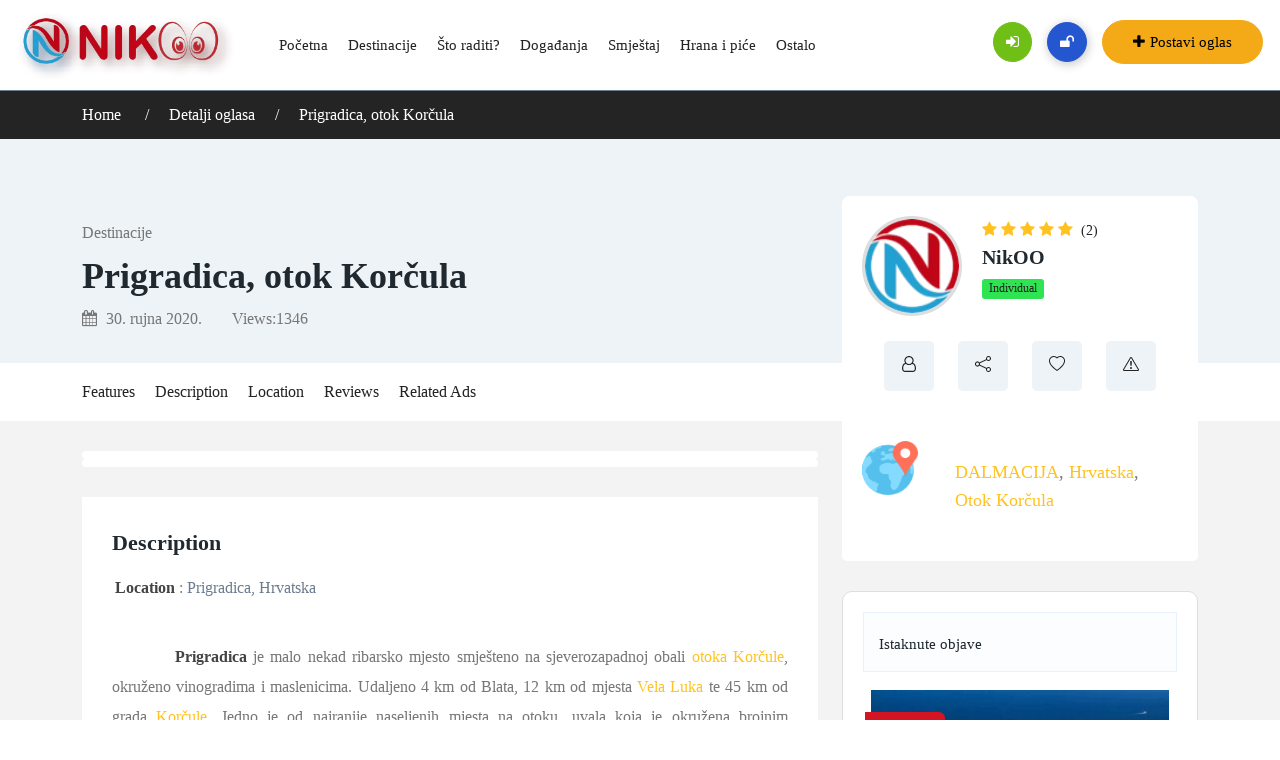

--- FILE ---
content_type: text/html; charset=UTF-8
request_url: https://nikoo.eu/ad/prigradica-otok-korcula/
body_size: 31898
content:
<!DOCTYPE html><html lang="hr"><head><script data-no-optimize="1" type="c1a5a8dcdd9b796741a0f0be-text/javascript">var litespeed_docref=sessionStorage.getItem("litespeed_docref");litespeed_docref&&(Object.defineProperty(document,"referrer",{get:function(){return litespeed_docref}}),sessionStorage.removeItem("litespeed_docref"));</script> <meta charset="UTF-8"><meta name="viewport" content="width=device-width, initial-scale=1, minimum-scale=1, maximum-scale=1"><link rel="profile" href="https://gmpg.org/xfn/11" /><style id="adforest-custom-css"></style><meta name='robots' content='index, follow, max-image-preview:large, max-snippet:-1, max-video-preview:-1' /> <script id="cookieyes" type="litespeed/javascript" data-src="https://cdn-cookieyes.com/client_data/c92122188e9ba843b574805d/script.js"></script> <script id="google_gtagjs-js-consent-mode-data-layer" type="litespeed/javascript">window.dataLayer=window.dataLayer||[];function gtag(){dataLayer.push(arguments)}
gtag('consent','default',{"ad_personalization":"denied","ad_storage":"denied","ad_user_data":"denied","analytics_storage":"denied","functionality_storage":"denied","security_storage":"denied","personalization_storage":"denied","region":["AT","BE","BG","CH","CY","CZ","DE","DK","EE","ES","FI","FR","GB","GR","HR","HU","IE","IS","IT","LI","LT","LU","LV","MT","NL","NO","PL","PT","RO","SE","SI","SK"],"wait_for_update":500});window._googlesitekitConsentCategoryMap={"statistics":["analytics_storage"],"marketing":["ad_storage","ad_user_data","ad_personalization"],"functional":["functionality_storage","security_storage"],"preferences":["personalization_storage"]};window._googlesitekitConsents={"ad_personalization":"denied","ad_storage":"denied","ad_user_data":"denied","analytics_storage":"denied","functionality_storage":"denied","security_storage":"denied","personalization_storage":"denied","region":["AT","BE","BG","CH","CY","CZ","DE","DK","EE","ES","FI","FR","GB","GR","HR","HU","IE","IS","IT","LI","LT","LU","LV","MT","NL","NO","PL","PT","RO","SE","SI","SK"],"wait_for_update":500}</script> <title>Prigradica, otok Korčula &#8211; NikOO.eu</title><meta name="description" content="&#8211; Prigradica je malo nekad ribarsko mjesto smješteno na sjeverozapadnoj obali otoka Korčule, okruženo vinogradima i maslenicima." /><link rel="canonical" href="https://nikoo.eu/ad/prigradica-otok-korcula/" /><meta property="og:locale" content="hr_HR" /><meta property="og:type" content="article" /><meta property="og:title" content="Prigradica, otok Korčula &#8211; NikOO.eu" /><meta property="og:description" content="&#8211; Prigradica je malo nekad ribarsko mjesto smješteno na sjeverozapadnoj obali otoka Korčule, okruženo vinogradima i maslenicima." /><meta property="og:url" content="https://nikoo.eu/ad/prigradica-otok-korcula/" /><meta property="og:site_name" content="NikOO.eu" /><meta property="article:publisher" content="https://www.facebook.com/Nikooeu-110296004167809/" /><meta property="article:modified_time" content="2023-07-24T20:54:18+00:00" /><meta property="og:image" content="https://nikoo.eu/wp-content/uploads/2020/09/prigradica2.jpg" /><meta property="og:image:width" content="650" /><meta property="og:image:height" content="435" /><meta property="og:image:type" content="image/jpeg" /><meta name="twitter:card" content="summary_large_image" /><meta name="twitter:site" content="@eu_nikoo" /><meta name="twitter:label1" content="Procijenjeno vrijeme čitanja" /><meta name="twitter:data1" content="1 minuta" /> <script type="application/ld+json" class="yoast-schema-graph">{"@context":"https://schema.org","@graph":[{"@type":"WebPage","@id":"https://nikoo.eu/ad/prigradica-otok-korcula/","url":"https://nikoo.eu/ad/prigradica-otok-korcula/","name":"Prigradica, otok Korčula &#8211; NikOO.eu","isPartOf":{"@id":"https://nikoo.eu/#website"},"primaryImageOfPage":{"@id":"https://nikoo.eu/ad/prigradica-otok-korcula/#primaryimage"},"image":{"@id":"https://nikoo.eu/ad/prigradica-otok-korcula/#primaryimage"},"thumbnailUrl":"https://nikoo.eu/wp-content/uploads/2020/09/prigradica1.jpg","datePublished":"2020-09-29T18:58:43+00:00","dateModified":"2023-07-24T20:54:18+00:00","description":"&#8211; Prigradica je malo nekad ribarsko mjesto smješteno na sjeverozapadnoj obali otoka Korčule, okruženo vinogradima i maslenicima.","breadcrumb":{"@id":"https://nikoo.eu/ad/prigradica-otok-korcula/#breadcrumb"},"inLanguage":"hr","potentialAction":[{"@type":"ReadAction","target":["https://nikoo.eu/ad/prigradica-otok-korcula/"]}]},{"@type":"ImageObject","inLanguage":"hr","@id":"https://nikoo.eu/ad/prigradica-otok-korcula/#primaryimage","url":"https://nikoo.eu/wp-content/uploads/2020/09/prigradica1.jpg","contentUrl":"https://nikoo.eu/wp-content/uploads/2020/09/prigradica1.jpg","width":650,"height":436},{"@type":"BreadcrumbList","@id":"https://nikoo.eu/ad/prigradica-otok-korcula/#breadcrumb","itemListElement":[{"@type":"ListItem","position":1,"name":"Home","item":"https://nikoo.eu/"},{"@type":"ListItem","position":2,"name":"Classified Ads","item":"https://nikoo.eu/ad/"},{"@type":"ListItem","position":3,"name":"Prigradica, otok Korčula"}]},{"@type":"WebSite","@id":"https://nikoo.eu/#website","url":"https://nikoo.eu/","name":"NikOO.eu","description":"Vodič kroz hrvatske turističke destinacije i njihovu ponudu.","publisher":{"@id":"https://nikoo.eu/#organization"},"alternateName":"NikOO","potentialAction":[{"@type":"SearchAction","target":{"@type":"EntryPoint","urlTemplate":"https://nikoo.eu/?s={search_term_string}"},"query-input":{"@type":"PropertyValueSpecification","valueRequired":true,"valueName":"search_term_string"}}],"inLanguage":"hr"},{"@type":"Organization","@id":"https://nikoo.eu/#organization","name":"NikOO.eu","alternateName":"NikOO","url":"https://nikoo.eu/","logo":{"@type":"ImageObject","inLanguage":"hr","@id":"https://nikoo.eu/#/schema/logo/image/","url":"https://nikoo.eu/wp-content/uploads/2020/09/logo-krug40x40px.png","contentUrl":"https://nikoo.eu/wp-content/uploads/2020/09/logo-krug40x40px.png","width":74,"height":74,"caption":"NikOO.eu"},"image":{"@id":"https://nikoo.eu/#/schema/logo/image/"},"sameAs":["https://www.facebook.com/Nikooeu-110296004167809/","https://x.com/eu_nikoo","https://www.instagram.com/nikoo.eu2/"]}]}</script> <link rel='dns-prefetch' href='//static.addtoany.com' /><link rel='dns-prefetch' href='//www.google.com' /><link rel='dns-prefetch' href='//maps.googleapis.com' /><link rel='dns-prefetch' href='//www.googletagmanager.com' /><link rel='dns-prefetch' href='//fonts.googleapis.com' /><link rel='dns-prefetch' href='//pagead2.googlesyndication.com' /><link rel='preconnect' href='https://fonts.gstatic.com' crossorigin /><link rel="alternate" type="application/rss+xml" title="NikOO.eu &raquo; Kanal" href="https://nikoo.eu/feed/" /><link rel="alternate" type="application/rss+xml" title="NikOO.eu &raquo; Kanal komentara" href="https://nikoo.eu/comments/feed/" /><link rel="alternate" title="oEmbed (JSON)" type="application/json+oembed" href="https://nikoo.eu/wp-json/oembed/1.0/embed?url=https%3A%2F%2Fnikoo.eu%2Fad%2Fprigradica-otok-korcula%2F" /><link rel="alternate" title="oEmbed (XML)" type="text/xml+oembed" href="https://nikoo.eu/wp-json/oembed/1.0/embed?url=https%3A%2F%2Fnikoo.eu%2Fad%2Fprigradica-otok-korcula%2F&#038;format=xml" /><style id='wp-img-auto-sizes-contain-inline-css' type='text/css'>img:is([sizes=auto i],[sizes^="auto," i]){contain-intrinsic-size:3000px 1500px}
/*# sourceURL=wp-img-auto-sizes-contain-inline-css */</style><style id="litespeed-ccss">ul{box-sizing:border-box}:root{--wp--preset--font-size--normal:16px;--wp--preset--font-size--huge:42px}:root{--wp--preset--aspect-ratio--square:1;--wp--preset--aspect-ratio--4-3:4/3;--wp--preset--aspect-ratio--3-4:3/4;--wp--preset--aspect-ratio--3-2:3/2;--wp--preset--aspect-ratio--2-3:2/3;--wp--preset--aspect-ratio--16-9:16/9;--wp--preset--aspect-ratio--9-16:9/16;--wp--preset--color--black:#000000;--wp--preset--color--cyan-bluish-gray:#abb8c3;--wp--preset--color--white:#ffffff;--wp--preset--color--pale-pink:#f78da7;--wp--preset--color--vivid-red:#cf2e2e;--wp--preset--color--luminous-vivid-orange:#ff6900;--wp--preset--color--luminous-vivid-amber:#fcb900;--wp--preset--color--light-green-cyan:#7bdcb5;--wp--preset--color--vivid-green-cyan:#00d084;--wp--preset--color--pale-cyan-blue:#8ed1fc;--wp--preset--color--vivid-cyan-blue:#0693e3;--wp--preset--color--vivid-purple:#9b51e0;--wp--preset--gradient--vivid-cyan-blue-to-vivid-purple:linear-gradient(135deg,rgba(6,147,227,1) 0%,rgb(155,81,224) 100%);--wp--preset--gradient--light-green-cyan-to-vivid-green-cyan:linear-gradient(135deg,rgb(122,220,180) 0%,rgb(0,208,130) 100%);--wp--preset--gradient--luminous-vivid-amber-to-luminous-vivid-orange:linear-gradient(135deg,rgba(252,185,0,1) 0%,rgba(255,105,0,1) 100%);--wp--preset--gradient--luminous-vivid-orange-to-vivid-red:linear-gradient(135deg,rgba(255,105,0,1) 0%,rgb(207,46,46) 100%);--wp--preset--gradient--very-light-gray-to-cyan-bluish-gray:linear-gradient(135deg,rgb(238,238,238) 0%,rgb(169,184,195) 100%);--wp--preset--gradient--cool-to-warm-spectrum:linear-gradient(135deg,rgb(74,234,220) 0%,rgb(151,120,209) 20%,rgb(207,42,186) 40%,rgb(238,44,130) 60%,rgb(251,105,98) 80%,rgb(254,248,76) 100%);--wp--preset--gradient--blush-light-purple:linear-gradient(135deg,rgb(255,206,236) 0%,rgb(152,150,240) 100%);--wp--preset--gradient--blush-bordeaux:linear-gradient(135deg,rgb(254,205,165) 0%,rgb(254,45,45) 50%,rgb(107,0,62) 100%);--wp--preset--gradient--luminous-dusk:linear-gradient(135deg,rgb(255,203,112) 0%,rgb(199,81,192) 50%,rgb(65,88,208) 100%);--wp--preset--gradient--pale-ocean:linear-gradient(135deg,rgb(255,245,203) 0%,rgb(182,227,212) 50%,rgb(51,167,181) 100%);--wp--preset--gradient--electric-grass:linear-gradient(135deg,rgb(202,248,128) 0%,rgb(113,206,126) 100%);--wp--preset--gradient--midnight:linear-gradient(135deg,rgb(2,3,129) 0%,rgb(40,116,252) 100%);--wp--preset--font-size--small:13px;--wp--preset--font-size--medium:20px;--wp--preset--font-size--large:36px;--wp--preset--font-size--x-large:42px;--wp--preset--spacing--20:0.44rem;--wp--preset--spacing--30:0.67rem;--wp--preset--spacing--40:1rem;--wp--preset--spacing--50:1.5rem;--wp--preset--spacing--60:2.25rem;--wp--preset--spacing--70:3.38rem;--wp--preset--spacing--80:5.06rem;--wp--preset--shadow--natural:6px 6px 9px rgba(0, 0, 0, 0.2);--wp--preset--shadow--deep:12px 12px 50px rgba(0, 0, 0, 0.4);--wp--preset--shadow--sharp:6px 6px 0px rgba(0, 0, 0, 0.2);--wp--preset--shadow--outlined:6px 6px 0px -3px rgba(255, 255, 255, 1), 6px 6px rgba(0, 0, 0, 1);--wp--preset--shadow--crisp:6px 6px 0px rgba(0, 0, 0, 1)}body{--extendify--spacing--large:var(--wp--custom--spacing--large,clamp(2em, 8vw, 8em))!important;--wp--preset--font-size--ext-small:1rem!important;--wp--preset--font-size--ext-medium:1.125rem!important;--wp--preset--font-size--ext-large:clamp(1.65rem, 3.5vw, 2.15rem)!important;--wp--preset--font-size--ext-x-large:clamp(3rem, 6vw, 4.75rem)!important;--wp--preset--font-size--ext-xx-large:clamp(3.25rem, 7.5vw, 5.75rem)!important;--wp--preset--color--black:#000!important;--wp--preset--color--white:#fff!important}:root{--woocommerce:#720eec;--wc-green:#7ad03a;--wc-red:#a00;--wc-orange:#ffba00;--wc-blue:#2ea2cc;--wc-primary:#720eec;--wc-primary-text:#fcfbfe;--wc-secondary:#e9e6ed;--wc-secondary-text:#515151;--wc-highlight:#958e09;--wc-highligh-text:white;--wc-content-bg:#fff;--wc-subtext:#767676;--wc-form-border-color:rgba(32, 7, 7, 0.8);--wc-form-border-radius:4px;--wc-form-border-width:1px}@media only screen and (max-width:768px){:root{--woocommerce:#720eec;--wc-green:#7ad03a;--wc-red:#a00;--wc-orange:#ffba00;--wc-blue:#2ea2cc;--wc-primary:#720eec;--wc-primary-text:#fcfbfe;--wc-secondary:#e9e6ed;--wc-secondary-text:#515151;--wc-highlight:#958e09;--wc-highligh-text:white;--wc-content-bg:#fff;--wc-subtext:#767676;--wc-form-border-color:rgba(32, 7, 7, 0.8);--wc-form-border-radius:4px;--wc-form-border-width:1px}}:root{--woocommerce:#720eec;--wc-green:#7ad03a;--wc-red:#a00;--wc-orange:#ffba00;--wc-blue:#2ea2cc;--wc-primary:#720eec;--wc-primary-text:#fcfbfe;--wc-secondary:#e9e6ed;--wc-secondary-text:#515151;--wc-highlight:#958e09;--wc-highligh-text:white;--wc-content-bg:#fff;--wc-subtext:#767676;--wc-form-border-color:rgba(32, 7, 7, 0.8);--wc-form-border-radius:4px;--wc-form-border-width:1px}.fa{-moz-osx-font-smoothing:grayscale;-webkit-font-smoothing:antialiased;display:inline-block;font-style:normal;font-variant:normal;text-rendering:auto;line-height:1}.fa-angle-down:before{content:""}.fa-calendar:before{content:""}.fa-eye:before{content:""}.fa-map-marker:before{content:""}.fa-plus:before{content:""}.fa-unlock:before{content:""}.sr-only{border:0;clip:rect(0,0,0,0);height:1px;margin:-1px;overflow:hidden;padding:0;position:absolute;width:1px}.fa{font-family:"Font Awesome 5 Free";font-weight:900}.fa{display:inline-block;font:normal normal normal 14px/1 FontAwesome;font-size:inherit;text-rendering:auto;-webkit-font-smoothing:antialiased;-moz-osx-font-smoothing:grayscale}.pull-right{float:right}.pull-left{float:left}.fa-clock-o:before{content:""}.fa-map-marker:before{content:""}.fa-plus:before{content:""}.fa-eye:before{content:""}.fa-calendar:before{content:""}.fa-sign-in:before{content:""}.fa-unlock:before{content:""}.fa-angle-down:before{content:""}.sr-only{position:absolute;width:1px;height:1px;padding:0;margin:-1px;overflow:hidden;clip:rect(0,0,0,0);border:0}:root{--bs-blue:#0d6efd;--bs-indigo:#6610f2;--bs-purple:#6f42c1;--bs-pink:#d63384;--bs-red:#dc3545;--bs-orange:#fd7e14;--bs-yellow:#ffc107;--bs-green:#198754;--bs-teal:#20c997;--bs-cyan:#0dcaf0;--bs-white:#fff;--bs-gray:#6c757d;--bs-gray-dark:#343a40;--bs-primary:#0d6efd;--bs-secondary:#6c757d;--bs-success:#198754;--bs-info:#0dcaf0;--bs-warning:#ffc107;--bs-danger:#dc3545;--bs-light:#f8f9fa;--bs-dark:#212529;--bs-font-sans-serif:system-ui,-apple-system,"Segoe UI",Roboto,"Helvetica Neue",Arial,"Noto Sans","Liberation Sans",sans-serif,"Apple Color Emoji","Segoe UI Emoji","Segoe UI Symbol","Noto Color Emoji";--bs-font-monospace:SFMono-Regular,Menlo,Monaco,Consolas,"Liberation Mono","Courier New",monospace;--bs-gradient:linear-gradient(180deg, rgba(255, 255, 255, 0.15), rgba(255, 255, 255, 0))}*,::after,::before{box-sizing:border-box}@media (prefers-reduced-motion:no-preference){:root{scroll-behavior:smooth}}body{margin:0;font-family:var(--bs-font-sans-serif);font-size:1rem;font-weight:400;line-height:1.5;color:#212529;background-color:#fff;-webkit-text-size-adjust:100%}h1,h2,h3,h4{margin-top:0;margin-bottom:.5rem;font-weight:500;line-height:1.2}h1{font-size:calc(1.375rem + 1.5vw)}@media (min-width:1200px){h1{font-size:2.5rem}}h2{font-size:calc(1.325rem + .9vw)}@media (min-width:1200px){h2{font-size:2rem}}h3{font-size:calc(1.3rem + .6vw)}@media (min-width:1200px){h3{font-size:1.75rem}}h4{font-size:calc(1.275rem + .3vw)}@media (min-width:1200px){h4{font-size:1.5rem}}p{margin-top:0;margin-bottom:1rem}ul{padding-left:2rem}ul{margin-top:0;margin-bottom:1rem}ul ul{margin-bottom:0}strong{font-weight:bolder}a{color:#0d6efd;text-decoration:underline}img{vertical-align:middle}label{display:inline-block}button{border-radius:0}button,input,select,textarea{margin:0;font-family:inherit;font-size:inherit;line-height:inherit}button,select{text-transform:none}select{word-wrap:normal}[type=button],[type=submit],button{-webkit-appearance:button}::-moz-focus-inner{padding:0;border-style:none}textarea{resize:vertical}::-webkit-datetime-edit-day-field,::-webkit-datetime-edit-fields-wrapper,::-webkit-datetime-edit-hour-field,::-webkit-datetime-edit-minute,::-webkit-datetime-edit-month-field,::-webkit-datetime-edit-text,::-webkit-datetime-edit-year-field{padding:0}::-webkit-inner-spin-button{height:auto}::-webkit-search-decoration{-webkit-appearance:none}::-webkit-color-swatch-wrapper{padding:0}::file-selector-button{font:inherit}::-webkit-file-upload-button{font:inherit;-webkit-appearance:button}.img-fluid{max-width:100%;height:auto}.container,.container-fluid{width:100%;padding-right:var(--bs-gutter-x,.75rem);padding-left:var(--bs-gutter-x,.75rem);margin-right:auto;margin-left:auto}@media (min-width:576px){.container{max-width:540px}}@media (min-width:768px){.container{max-width:720px}}@media (min-width:992px){.container{max-width:960px}}@media (min-width:1200px){.container{max-width:1140px}}@media (min-width:1400px){.container{max-width:1320px}}.row{--bs-gutter-x:1.5rem;--bs-gutter-y:0;display:flex;flex-wrap:wrap;margin-top:calc(var(--bs-gutter-y)*-1);margin-right:calc(var(--bs-gutter-x)/-2);margin-left:calc(var(--bs-gutter-x)/-2)}.row>*{flex-shrink:0;width:100%;max-width:100%;padding-right:calc(var(--bs-gutter-x)/2);padding-left:calc(var(--bs-gutter-x)/2);margin-top:var(--bs-gutter-y)}.col-12{flex:0 0 auto;width:100%}@media (min-width:576px){.col-sm-12{flex:0 0 auto;width:100%}}@media (min-width:768px){.col-md-4{flex:0 0 auto;width:33.3333333333%}.col-md-6{flex:0 0 auto;width:50%}.col-md-12{flex:0 0 auto;width:100%}}@media (min-width:992px){.col-lg-4{flex:0 0 auto;width:33.3333333333%}.col-lg-8{flex:0 0 auto;width:66.6666666667%}.col-lg-12{flex:0 0 auto;width:100%}}@media (min-width:1200px){.col-xl-4{flex:0 0 auto;width:33.3333333333%}.col-xl-8{flex:0 0 auto;width:66.6666666667%}.col-xl-12{flex:0 0 auto;width:100%}}@media (min-width:1400px){.col-xxl-12{flex:0 0 auto;width:100%}}.form-control{display:block;width:100%;padding:.375rem .75rem;font-size:1rem;font-weight:400;line-height:1.5;color:#212529;background-color:#fff;background-clip:padding-box;border:1px solid #ced4da;-webkit-appearance:none;-moz-appearance:none;appearance:none;border-radius:.25rem}.form-control::-webkit-date-and-time-value{height:1.5em}.form-control::-moz-placeholder{color:#6c757d;opacity:1}.form-control::-webkit-file-upload-button{padding:.375rem .75rem;margin:-.375rem -.75rem;-webkit-margin-end:.75rem;margin-inline-end:.75rem;color:#212529;background-color:#e9ecef;border-color:inherit;border-style:solid;border-width:0;border-inline-end-width:1px;border-radius:0}textarea.form-control{min-height:calc(1.5em + .75rem + 2px)}.btn{display:inline-block;font-weight:400;line-height:1.5;color:#212529;text-align:center;text-decoration:none;vertical-align:middle;background-color:#fff0;border:1px solid #fff0;padding:.375rem .75rem;font-size:1rem;border-radius:.25rem}.btn-dark{color:#fff;background-color:#212529;border-color:#212529}.fade:not(.show){opacity:0}.modal{position:fixed;top:0;left:0;z-index:1060;display:none;width:100%;height:100%;overflow:hidden;outline:0}.modal-dialog{position:relative;width:auto;margin:.5rem}.modal.fade .modal-dialog{transform:translate(0,-50px)}.modal-content{position:relative;display:flex;flex-direction:column;width:100%;background-color:#fff;background-clip:padding-box;border:1px solid rgb(0 0 0/.2);border-radius:.3rem;outline:0}.modal-header{display:flex;flex-shrink:0;align-items:center;justify-content:space-between;padding:1rem 1rem;border-bottom:1px solid #dee2e6;border-top-left-radius:calc(.3rem - 1px);border-top-right-radius:calc(.3rem - 1px)}.modal-title{margin-bottom:0;line-height:1.5}.modal-body{position:relative;flex:1 1 auto;padding:1rem}.modal-footer{display:flex;flex-wrap:wrap;flex-shrink:0;align-items:center;justify-content:flex-end;padding:.75rem;border-top:1px solid #dee2e6;border-bottom-right-radius:calc(.3rem - 1px);border-bottom-left-radius:calc(.3rem - 1px)}.modal-footer>*{margin:.25rem}@media (min-width:576px){.modal-dialog{max-width:500px;margin:1.75rem auto}}@media (min-width:992px){.modal-lg{max-width:800px}}.carousel{position:relative}.clearfix::after{display:block;clear:both;content:""}[class^="flaticon-"]:before,[class^="flaticon-"]:after{font-family:Flaticon;font-style:normal}.flaticon-signs:before{content:""}.owl-carousel{position:relative}.owl-carousel{display:none;width:100%;z-index:1}html{height:100%;width:100%}body{background-color:#fff;font-family:"Lato";line-height:1.75em;font-size:16px;font-weight:400;color:#777;text-rendering:optimizeLegibility;-webkit-font-smoothing:antialiased;-moz-osx-font-smoothing:grayscale;padding-right:0!important;overflow-x:hidden}html,body{overflow-x:hidden!important}.active{color:#ffc220}h1,h2,h3,h4{position:relative;margin:0;text-rendering:optimizelegibility;text-decoration:none;font-weight:700;color:#20292f}.btn,button{outline:0}a{outline:0;color:#fff}ul{list-style:none;padding:0;margin:0}strong{font-weight:700;color:#ddecf56e}a{color:#000;text-decoration:none}p{margin-bottom:0}p:not(:last-child){margin-bottom:1rem}h1{font-size:36px}h2{font-size:24px}h3{font-size:20px}h4{font-size:16px}.btn{border-radius:0}.btn-theme{background:#ffC220;padding:10px 20px;border-radius:5px;border-color:#ffC220;color:#000}a{color:#ffc220}.form-control::-webkit-input-placeholder{color:#959595}.form-control:-moz-placeholder{color:#959595}.form-control::-moz-placeholder{color:#959595}.form-control:-ms-input-placeholder{color:#959595}textarea.form-control{margin-bottom:40px;border-radius:0}.modal-header{background-color:#1b232f}button.close{float:right;font-size:1.5rem;font-weight:700;line-height:1;color:#fff;text-shadow:0 1px 0#fff;opacity:.3;padding:0;background-color:#fff0;border:0}.modal-content{border:none}.loading{display:none;position:fixed;z-index:9999999;height:2em;width:2em;overflow:show;margin:auto;top:0;left:0;bottom:0;right:0}.loading:before{content:"";display:block;position:fixed;top:0;left:0;width:100%;height:100%;background-color:rgb(0 0 0/.3)}.loading:not(:required):after{content:"";display:block;font-size:10px;width:1em;height:1em;margin-top:-.5em;-webkit-animation:spinner 1500ms infinite linear;-moz-animation:spinner 1500ms infinite linear;-ms-animation:spinner 1500ms infinite linear;-o-animation:spinner 1500ms infinite linear;animation:spinner 1500ms infinite linear;border-radius:.5em;-webkit-box-shadow:rgb(0 0 0/75%) 1.5em 0 0 0,rgb(0 0 0/75%) 1.1em 1.1em 0 0,rgb(0 0 0/75%)0 1.5em 0 0,rgb(0 0 0/75%) -1.1em 1.1em 0 0,rgb(0 0 0/50%) -1.5em 0 0 0,rgb(0 0 0/50%) -1.1em -1.1em 0 0,rgb(0 0 0/75%)0-1.5em 0 0,rgb(0 0 0/75%) 1.1em -1.1em 0 0;box-shadow:rgb(0 0 0/75%) 1.5em 0 0 0,rgb(0 0 0/75%) 1.1em 1.1em 0 0,rgb(0 0 0/75%)0 1.5em 0 0,rgb(0 0 0/75%) -1.1em 1.1em 0 0,rgb(0 0 0/75%) -1.5em 0 0 0,rgb(0 0 0/75%) -1.1em -1.1em 0 0,rgb(0 0 0/75%)0-1.5em 0 0,rgb(0 0 0/75%) 1.1em -1.1em 0 0}.loading:not(:required){font:0/0 a;color:#fff0;text-shadow:none;background-color:#fff0;border:0}.reply_rating button.close{color:#000}.sb-header,.sb-header *{-webkit-box-sizing:border-box;-moz-box-sizing:border-box;box-sizing:border-box}.sb-header:before,.sb-header:after,.sb-header *:before,.sb-header *:after{-webkit-box-sizing:border-box;-moz-box-sizing:border-box;box-sizing:border-box}.sb-header{position:relative;font-size:16px;line-height:1.42857143;background-color:#fff;z-index:99;-webkit-text-size-adjust:100%;-moz-text-size-adjust:100%;-ms-text-size-adjust:100%;text-size-adjust:100%}.sb-header ul{margin-bottom:inherit}.sb-header img{max-width:100%;height:auto;vertical-align:top}.sb-header-container{position:relative}.sb-header .logo{text-align:center;padding:30px 40px}.sb-header .logo img{max-width:100%;height:auto}.burger-menu{z-index:99;position:absolute;top:35px;right:14px;width:20px;height:17px;display:flex;flex-direction:column;justify-content:space-between}.line-menu{background-color:#111;border-radius:2px;width:100%;height:3px}.line-menu.line-half{width:50%}.line-menu.first-line{transform-origin:right}.line-menu.last-line{align-self:flex-end;transform-origin:left}.sb-menu>ul{display:none;padding:0 0 20px}.sb-menu ul li{position:relative}.sb-menu ul li>a{display:block;font-size:15px;text-transform:none;color:#242424;font-weight:500;padding:14px 15px;text-decoration:none}.sb-menu ul ul li>a{font-size:14px;font-style:italic;text-transform:inherit;background-color:#efefef;padding:14px 15px 14px 30px}.sb-menu li>ul{display:none}.header-shadow-wrapper{position:absolute;top:100%;left:0;width:100%;height:30px;overflow:hidden;z-index:-1}.header-shadow-wrapper:after{display:block;position:relative;content:"";width:100%;height:60px;top:-60px;border-radius:50%;-webkit-box-shadow:0 10px 30px -5px rgb(0 0 0/.1);-moz-box-shadow:0 10px 30px -5px rgb(0 0 0/.1);-o-box-shadow:0 10px 30px -5px rgb(0 0 0/.1);box-shadow:0 10px 30px -5px rgb(0 0 0/.1)}@media (min-width:768px){.sb-header .logo{float:left;padding:20px 40px 30px 0}.sb-menu{clear:both}.header-shadow-wrapper:after{-webkit-box-shadow:0 10px 40px -5px rgb(0 0 0/.1);-moz-box-shadow:0 10px 40px -5px rgb(0 0 0/.1);-o-box-shadow:0 10px 40px -5px rgb(0 0 0/.1);box-shadow:0 10px 40px -5px rgb(0 0 0/.1)}}@media (min-width:1200px){.sb-header-container{height:90px}.sb-header .logo{position:relative;padding:0;padding-right:30px;top:50%;-webkit-transform:translateY(-50%);-moz-transform:translateY(-50%);-o-transform:translateY(-50%);transform:translateY(-50%)}.sb-header .logo img{max-width:inherit;max-height:90px;width:auto}.burger-menu{display:none}.sb-menu{clear:inherit;margin-left:30px}.sb-menu>ul{display:block!important;padding:0;font-size:0}.sb-menu>ul>li{display:inline-block}.sb-menu ul li{position:relative}.sb-menu>ul>li>a{position:relative;height:90px;line-height:90px;box-sizing:border-box;white-space:nowrap;padding:0 13px}.sb-menu>ul>li:last-child>a{padding:0 0 0 20px}.sb-menu li>ul{display:block!important;position:absolute;width:250px;top:100%;left:0;background-color:#fff;padding:20px 0;visibility:hidden;opacity:0;-webkit-box-shadow:0 12px 30px -2px rgb(0 0 0/.1);-moz-box-shadow:0 12px 30px -2px rgb(0 0 0/.1);-o-box-shadow:0 12px 30px -2px rgb(0 0 0/.1);box-shadow:0 12px 30px -2px rgb(0 0 0/.1)}.sb-menu ul ul li>a{position:relative;color:#818181;padding:9px 35px 7px}.sb-menu ul ul li>a{color:#000;background-color:#dfa52130;font-style:inherit}.sb-menu.submenu-top-border li>ul{border-top:3px solid #ffc220}.sb-menu.submenu-scale li>ul{-webkit-transform:scale(0);transform:scale(0);-webkit-transform-origin:0 0;transform-origin:0 0}}input[type=submit],button[type=submit]{background:#ffC220;border-color:#ffC220;color:#000}.logo{text-align:center}ul.drop-down-multilevel li.sub-menu a{font-size:16px;font-weight:400}.logo a img{padding-left:60px;padding-top:7px}label{color:#232323;font-weight:400}ul.drop-down-multilevel li{padding-left:15px}a{color:#ffc222}.slides,.slides>li{margin:0;padding:0;list-style:none}.flexslider{margin:0;padding:0}.flexslider .slides>li{display:none;-webkit-backface-visibility:hidden}.flexslider .slides img{width:100%;display:block}.flexslider .slides:after{content:" ";display:block;clear:both;visibility:hidden;line-height:0;height:0}.flexslider{background:#fff;border:4px solid #fff;position:relative;zoom:1;-webkit-border-radius:4px;-moz-border-radius:4px;border-radius:4px;-webkit-box-shadow:""0 1px 4px rgb(0 0 0/.2);-moz-box-shadow:""0 1px 4px rgb(0 0 0/.2);-o-box-shadow:""0 1px 4px rgb(0 0 0/.2);box-shadow:""0 1px 4px rgb(0 0 0/.2)}.flexslider .slides{zoom:1}.flexslider .slides img{height:auto}.close{display:inline-block;background:#ccc;position:absolute;right:12px;border-radius:50%;height:25px;width:25px;text-align:center;line-height:1.5}.recent-ads-list-title a{text-transform:capitalize}.recent-ads-list-price{color:#ffc220;font-size:16px;font-weight:500}.recent-ads-list-title a{text-transform:none;font-size:16px;position:relative;font-weight:700;color:#242424}.close{display:inline-block;background:#ccc;position:absolute;right:12px;border-radius:50%;height:25px;width:25px;text-align:center;line-height:1.5}.loading{position:fixed;z-index:99999;height:2em;width:2em;overflow:show;margin:auto;top:0;left:0;bottom:0;right:0}.loading:before{content:"";display:block;position:fixed;top:0;left:0;width:100%;height:100%;background-color:rgb(0 0 0/.3)}.loading:not(:required){font:0/0 a;color:#fff0;text-shadow:none;background-color:#fff0;border:0}.loading:not(:required):after{content:"";display:block;font-size:10px;width:1em;height:1em;margin-top:-.5em;-webkit-animation:spinner 1500ms infinite linear;-moz-animation:spinner 1500ms infinite linear;-ms-animation:spinner 1500ms infinite linear;-o-animation:spinner 1500ms infinite linear;animation:spinner 1500ms infinite linear;border-radius:.5em;-webkit-box-shadow:rgb(0 0 0/.75) 1.5em 0 0 0,rgb(0 0 0/.75) 1.1em 1.1em 0 0,rgb(0 0 0/.75)0 1.5em 0 0,rgb(0 0 0/.75) -1.1em 1.1em 0 0,rgb(0 0 0/.5) -1.5em 0 0 0,rgb(0 0 0/.5) -1.1em -1.1em 0 0,rgb(0 0 0/.75)0-1.5em 0 0,rgb(0 0 0/.75) 1.1em -1.1em 0 0;box-shadow:rgb(0 0 0/.75) 1.5em 0 0 0,rgb(0 0 0/.75) 1.1em 1.1em 0 0,rgb(0 0 0/.75)0 1.5em 0 0,rgb(0 0 0/.75) -1.1em 1.1em 0 0,rgb(0 0 0/.75) -1.5em 0 0 0,rgb(0 0 0/.75) -1.1em -1.1em 0 0,rgb(0 0 0/.75)0-1.5em 0 0,rgb(0 0 0/.75) 1.1em -1.1em 0 0}@-webkit-keyframes spinner{0%{-webkit-transform:rotate(0deg);-moz-transform:rotate(0deg);-ms-transform:rotate(0deg);-o-transform:rotate(0deg);transform:rotate(0deg)}100%{-webkit-transform:rotate(360deg);-moz-transform:rotate(360deg);-ms-transform:rotate(360deg);-o-transform:rotate(360deg);transform:rotate(360deg)}}@-moz-keyframes spinner{0%{-webkit-transform:rotate(0deg);-moz-transform:rotate(0deg);-ms-transform:rotate(0deg);-o-transform:rotate(0deg);transform:rotate(0deg)}100%{-webkit-transform:rotate(360deg);-moz-transform:rotate(360deg);-ms-transform:rotate(360deg);-o-transform:rotate(360deg);transform:rotate(360deg)}}@-o-keyframes spinner{0%{-webkit-transform:rotate(0deg);-moz-transform:rotate(0deg);-ms-transform:rotate(0deg);-o-transform:rotate(0deg);transform:rotate(0deg)}100%{-webkit-transform:rotate(360deg);-moz-transform:rotate(360deg);-ms-transform:rotate(360deg);-o-transform:rotate(360deg);transform:rotate(360deg)}}@keyframes spinner{0%{-webkit-transform:rotate(0deg);-moz-transform:rotate(0deg);-ms-transform:rotate(0deg);-o-transform:rotate(0deg);transform:rotate(0deg)}100%{-webkit-transform:rotate(360deg);-moz-transform:rotate(360deg);-ms-transform:rotate(360deg);-o-transform:rotate(360deg);transform:rotate(360deg)}}.detail-list span{color:#777}input{outline:0}.header-shadow-wrapper{display:none}.sb-header.sb-header-5{border-bottom:1px solid}ul.list-sign-in li{display:inline-block;padding:10px}ul.list-sign-in .login-me a,ul.list-sign-in .register-me a{font-weight:500;color:#242424;font-size:15px}.sb-header.sb-header-5 .sign-in-up{margin-top:5px}.sign-in-up ul.list-sign-in li{padding:24px 5px}.category-title span.padding_cats+span.padding_cats{margin-left:3px}.category-title a{font-size:14px;margin-right:4px}ul.listning-list-all li{display:inline-block;padding:15px 10px}ul.listning-list-all li a{font-weight:400;font-size:16px;color:#242424}.best-car-sale{display:flex;align-items:center;justify-content:space-between;margin-top:40px}ul.home-tab-list li{display:inline-block}ul.home-tab-list li{display:inline-block}ul.home-tab-list li::after{content:"";margin:auto 10px}ul.home-tab-list li:last-child::after{content:"";margin:auto 10px}ul.home-tab-list li a{color:#777}ul.clendar-head li{display:inline-block}a.update-item::after{content:"";margin:auto 15px}ul.clendar-head li a{color:#777}section.home-item-head{background:#eef3f7;padding-top:40px;padding-bottom:30px}.offer-heading span{float:right;color:#242424}section.detail-list{background-color:#f3f3f3;padding-bottom:50px}.home-item-head .best-car-sale .offer-heading{margin-top:20px}ul.clendar-head li:last-child a.update-item::after{display:none}.flexslider:first-child{margin-top:30px}.report-quote .modal-body form button{background:#ffc220;border:1px solid #ffc220;color:#242424!important}.report-quote .modal-header .close span{color:#242424;font-size:16px}.style1-short-features{background:#fff;margin-top:30px;padding:30px}.detail-list .desc-points{background:#fff;padding-left:30px;padding-right:30px}.detail-list .descrip-head .heading{font-size:22px}.descrip-head .heading{font-size:22px;margin-bottom:15px}.write-review form label{font-size:16px;font-weight:700;margin-top:18px}.list-des-location .list-feature ul.listning-list-all{margin-left:-10px}.header_home{position:relative;background:#fff!important}.modal-header{background:#fff none repeat scroll 0 0;border-bottom:1px solid #e2e2e2;border-radius:4px 4px 0 0;min-height:16.43px;padding:15px 20px}.share-ad .modal-header .modal-title,.report-quote .modal-header .modal-title{font-weight:700;color:#232323;overflow:hidden;font-size:16px}.share-ad .recent-ads .recent-ads-list{border-bottom:1px solid #e2e2e2!important;margin-bottom:30px!important;padding-bottom:10px!important}.share-ad .recent-ads .recent-ads-list-image{width:50%;display:table-cell}.share-ad .recent-ads .recent-ads-list-image-inner{background-color:#fff0;width:auto;height:auto;display:block;min-height:60px;margin:0 16px 0 0;position:relative}.share-ad .recent-ads .recent-ads-list-content{display:table-cell;vertical-align:top}.share-ad .recent-ads-list-content h3.recent-ads-list-title{font-size:16px;font-weight:700}.recent-ads-list-content h3.recent-ads-list-title{color:#232323;font-size:16px;font-weight:400;line-height:1.6em}.recent-ads .recent-ads-list-price{display:inline-block;font-size:14px;font-weight:600}.promotional_slider .featured-slider-1{position:relative;padding:20px 30px 0}.recent-ads .recent-ads-list-image img{display:block;position:relative;width:100%;z-index:2}.header_home{position:relative!important}.sign-in-up{float:right}.best-car-sale .sale-head h1{font-size:36px;color:#20292f;font-weight:700;padding:10px 0}ul.clendar-head li a i{color:#777!important;margin-right:5px}.sign-in-up ul.list-sign-in li a i{margin-right:5px}i.fa.fa-angle-down.fa-indicator{display:none}.share-ad .modal-body .recent-ads{margin-top:0}.share-ad .modal-header span{color:#242424;font-size:16px}.share-ad .modal-body .share-link{font-weight:700;color:#ffc220;margin-top:-15px}.recent-ads{position:relative;overflow:hidden}.recent-ads:before{background-color:rgb(255 255 255/.4);display:block;position:absolute;top:0;left:-100%;width:100%;height:100%;opacity:0;content:"";z-index:1}div#carousel ul.slides li{margin-right:5px;opacity:.5}div#carousel ul.slides li img{margin:0 5px 0 0!important;border:2px solid #bfbfbf;height:80px}.sb-header.sb-header-5 nav.sb-menu.menu-5 ul li a{font-weight:400}section.dt-detaial-page{padding:10px;background:#242424}ul.detail-page-item li{display:inline-block;position:relative}ul.detail-page-item li:not(:last-child)::after{content:"/";margin:auto 20px;color:#fff}ul.detail-page-item li a{color:#fff}.no-padding{padding:0!important}.short-features .no-padding{padding:0 15px!important;padding-bottom:10px!important}.sb-header .logo a img{padding-left:0}.btn-block{width:100%;margin-top:5px}.report-quote .modal-content{margin-top:100px;overflow:hidden;border:1px solid #e2e2e2;border-radius:0}.share-ad .modal-content{margin-top:100px;overflow:hidden;border:1px solid #e2e2e2;border-radius:0}.sticky-post-button{border-radius:50%;bottom:50px;box-shadow:1px 1px 4px rgb(0 0 0/20%);height:90px;right:90px;position:fixed;text-align:center;background:#ffc220;width:90px;z-index:999}.sticky-post-button .sell-icons{display:inline-block;margin:22px 0 0 0;width:100%}.sticky-post-button .sell-icons i{font-size:36px;margin-bottom:0;font-weight:400}.sticky-post-button h4{font-size:16px;font-weight:500;margin-top:-7px}.sticky-post-button-hidden{display:none}.cd-top{display:inline-block;height:40px;width:40px;position:fixed;bottom:40px;right:10px;box-shadow:0 0 10px rgb(0 0 0/5%);overflow:hidden;text-indent:100%;white-space:nowrap;visibility:hidden;opacity:0;background:#ffc220 url(/wp-content/themes/adforest/images/cd-top-arrow.svg)no-repeat center 50%}.recent-ads .recent-ads-list-image{display:table-cell;width:96px}.recent-ads .recent-ads-list-content{display:table-cell;vertical-align:top}.recent-ads .recent-ads-list-image-inner{background-color:rgb(0 0 0/.12);display:block;min-height:60px;margin:0 16px 0 0;position:relative;width:100px}.white.category-grid-box-1{border:1px solid #e9e6e0;box-shadow:none;width:100%;overflow:hidden;position:relative}.category-grid-box-1{background:#fff none repeat scroll 0 0;box-shadow:0 2px 5px -1px rgb(0 0 0/16%);margin-bottom:30px;overflow:hidden;position:relative;display:block;width:100%}.white.category-grid-box-1 .short-description-1{background:#fff none repeat scroll 0 0;padding:15px;position:relative}.category-grid-box-1 .category-title{color:#a0a0a0;font-size:12px}.category-grid-box-1 .category-title a{color:#777;margin-right:5px;text-transform:capitalize;font-size:12px}.white.category-grid-box-1 h2{color:#232323;font-size:20px;text-transform:none!important;font-weight:500}.short-description-1 .location{margin-bottom:0;font-size:14px}.location i{padding-right:5px}.white.category-grid-box-1 .ad-price{font-size:16px;font-weight:600;float:left;margin-bottom:10px}.white.category-grid-box-1 .ad-info-1{border-top:1px solid #e9e6e0;background:#fcfbf9 none repeat scroll 0 0}.white.category-grid-box-1 .ad-info-1 ul{list-style:outside none none;margin:0;padding:0 15px}.pull-left{float:left!important}.white.category-grid-box-1 .ad-info-1 ul li,.white.category-grid-box-1 .ad-info-1 ul li a{color:#a0a0a0;font-weight:400}.white.category-grid-box-1 .ad-info-1 ul li{display:inline-block;margin-bottom:0;margin-right:10px;vertical-align:middle;font-size:13px}.white.category-grid-box-1 .ad-info-1{overflow:hidden;width:100%;padding:5px 0}.pull-right{float:right!important}.ad-info-1 ul li i{margin-right:5px}.white.category-grid-box-1 .ad-info-1 ul li,.white.category-grid-box-1 .ad-info-1 ul li a{color:#777}.white.category-grid-box-1 img{width:100%}.category-grid-box-1{background:#fff none repeat scroll 0 0;box-shadow:0 2px 5px -1px rgb(0 0 0/16%);margin-bottom:30px;overflow:hidden;position:relative;display:block;width:100%}.category-grid-box-1 .image{overflow:hidden;position:relative}.category-grid-box-1 .short-description-1{padding:15px 15px 15px 15px;background:#243136 none repeat scroll 0 0;position:relative}.category-grid-box-1 .category-title{color:#777;font-size:12px}.category-grid-box-1 h2{font-size:20px;text-transform:none;font-weight:500}.category-grid-box-1 h2 a{color:#fff}.white.category-grid-box-1 h2 a{color:#20292f}.ad-info-1{background:#1d282c none repeat scroll 0 0;overflow:hidden;width:100%;padding:5px 0}.ad-info-1 ul{list-style:outside none none;margin:0;padding:0 15px}.ad-info-1 ul li{color:#fff;display:inline-block;margin-bottom:0;margin-right:10px;vertical-align:middle;font-size:14px}.sb-header-5 ul.list-sign-in li a.btn{width:100%;border-radius:40px;padding:10px 30px}.sb-header-5 .sign-in-up ul.list-sign-in li.register-me a i{border:1px solid;border-top-color:currentcolor;border-right-color:currentcolor;border-bottom-color:currentcolor;border-left-color:currentcolor;color:#fff;background:#2457cf;border-radius:50%;text-align:center;border-color:#2457cf;padding:10px 12px;font-weight:400;box-shadow:1px 2px 10px 1px rgb(0 0 0/20%);line-height:18px;vertical-align:middle}.sb-header-5 .sign-in-up ul.list-sign-in li.login-me a i{border:1px solid;border-top-color:currentcolor;border-right-color:currentcolor;border-bottom-color:currentcolor;border-left-color:currentcolor;color:#fff;background:#6fbf17;border-radius:50%;text-align:center;padding:10px 12px;border-color:#6fbf17;line-height:18px;vertical-align:middle}ul.drop-down-multilevel li{padding:5px 10px}.sb-header-5 .sign-in-up ul.list-sign-in li{padding:15px 5px}.category-grid-box-1 .image img{width:100%}span.padding_cats{display:inline-block}@media (min-width:992px) and (max-width:1199px){.sb-header .burger-menu{top:18px}.sb-header-5 .burger-menu{top:17px}.sb-header-5.sb-header .logo img{padding-top:0}.sb-header-5 .sign-in-up ul.list-sign-in li.login-me{padding-left:0}.sb-header .logo{padding:10px 40px 0 0}.sb-header .sign-in-up ul.list-sign-in li{padding:10px}}@media (min-width:768px) and (max-width:991px){.sb-header .logo{text-align:inherit;padding:10px 0 5px 0}.burger-menu{top:15px}.sb-header .sign-in-up ul.list-sign-in li{display:inline-block;padding:10px}.sb-header-5 .burger-menu{top:17px}.sb-header-5.sb-header .logo img{padding-top:0}.sb-header-5 .sign-in-up ul.list-sign-in li{padding-top:5px}.sb-header-5 .sign-in-up ul.list-sign-in li.login-me{padding-left:0}.sb-header.sb-header-5 .sign-in-up{margin-top:0}}@media only screen and (min-width:230px) and (max-width:269px){ul.list-sign-in li a{color:#000}}@media only screen and (min-width:270px) and (max-width:340px){ul.list-sign-in li a{color:#000}.sb-header .logo{text-align:inherit}}@media only screen and (min-width:500px) and (max-width:600px){.sb-header-5 .sign-in-up ul.list-sign-in li{padding:15px 0}.sb-header-5 ul.list-sign-in li a.btn{padding:10px 20px}ul.list-sign-in li a{color:#000}ul.list-sign-in li a{color:#000}}@media only screen and (min-width:447px) and (max-width:499px){ul.list-sign-in li a{color:#000}}@media only screen and (min-width:300px) and (max-width:499px){ul.list-sign-in li a{color:#000}ul.list-sign-in li a{color:#000}}@media only screen and (min-width:600px) and (max-width:700px){.detail-list .promotional_slider .featured-slider-1{margin-top:20px}.home-item-head .best-car-sale .offer-heading{margin-top:0}.promotional_slider .featured-slider-1{margin-top:20px}ul.list-sign-in li a{color:#000}.sb-header .logo{text-align:inherit}}@media only screen and (min-width:700px) and (max-width:768px){.category-title a{margin-left:4px}.detail-list .promotional_slider .featured-slider-1{margin-top:20px}.home-item-head .best-car-sale .offer-heading{margin-top:0}.promotional_slider .featured-slider-1{margin-top:20px}ul.list-sign-in li a{color:#000}.header_home{background:#fff!important}.sb-header .logo{text-align:inherit}}@media only screen and (min-width:769px) and (max-width:900px){.promotional_slider .featured-slider-1{margin-top:100px}.sb-header.sb-header-5 .logo a img{padding-top:0}.sb-header.sb-header-5 .logo{padding:10px 0 5px 0}.header_home{background:#fff!important}ul.list-sign-in li a{color:#000}.sign-in-up{float:inherit}.sb-header-5 .sb-menu{padding-top:0}}@media only screen and (min-width:901px) and (max-width:992px){.promotional_slider .featured-slider-1{margin-top:100px}.header_home{background:#fff!important}ul.list-sign-in li a{color:#000}.sb-header-5 .sb-menu{padding-top:0}.sign-in-up{float:inherit}}@media only screen and (min-width:993px) and (max-width:1199px){ul.list-sign-in li a{color:#000}.header_home{background:#fff!important}.sb-header-5 .sb-menu .menu-links{padding-top:15px}.sign-in-up{float:inherit}}@media only screen and (min-width:1200px) and (max-width:1300px){.sign-in-up ul.list-sign-in li{padding:24px 5px}.sb-header-5 .sb-menu>ul>li>a{padding:0 10px}ul.list-sign-in li a{font-size:15px}.sign-in-up{margin-left:-18px}}@media only screen and (min-width:1301px) and (max-width:1340px){.sign-in-up ul.list-sign-in li{padding:24px 5px}.sign-in-up{margin-left:-18px}ul.list-sign-in li a{font-size:15px}}@media only screen and (min-width:1341px) and (max-width:1400px){ul.list-sign-in li a{font-size:15px}.sign-in-up{margin-left:-18px}}@media (min-width:320px) and (max-width:768px){.sb-header .logo{text-align:inherit;padding:10px 0 5px 0}.sb-header .sign-in-up ul.list-sign-in li{display:inline-block;padding:10px}li.ad-post-btn a{padding:5px 10px}.header_home{background:#fff!important}.sb-header-5.sb-header .logo img{padding-top:0}.sb-header.sb-header-5 .burger-menu{top:17px}.sb-header.sb-header-5 .sign-in-up{margin-top:px}.sb-header.sb-header-5 .sign-in-up ul.list-sign-in li{padding:5px 5px 10px 5px}}h2 a{color:#515151}.btn-theme{border:1px solid #f4aa16;background-color:#f4aa16;color:#000}.active,.recent-ads-list-price,ul.clendar-head li a i,.white.category-grid-box-1 .ad-price{color:#f4aa16}@media (min-width:1200px){.sb-menu.submenu-top-border li>ul{border-top:3px solid #f4aa16}}input[type=submit],button[type=submit]{background-color:#f4aa16;color:#000;border-color:#f4aa16}input[type=submit]{background-color:#f4aa16;color:#000;border:1px solid #f4aa16}.sticky-post-button{background-color:#f4aa16!important;color:#000000!important;border:1px solid #f4aa16}.cd-top{background-color:#f4aa16!important}.addtoany_list{display:inline;line-height:16px}.a2a_kit a:empty{display:none}.addtoany_list a{border:0;box-shadow:none;display:inline-block;font-size:16px;padding:0 4px;vertical-align:middle}body{font-family:Lato;line-height:28px;font-weight:400;font-style:normal;color:#6d7c90;font-size:16px;font-display:swap}p{font-family:Lato;line-height:30px;font-weight:400;font-style:normal;color:#777;font-size:16px;font-display:swap}h1{font-family:Lato;line-height:38px;font-weight:700;font-style:normal;color:#20292f;font-size:30px;font-display:swap}h2{font-family:Lato;line-height:32px;font-weight:400;font-style:normal;color:#515151;font-size:28px;font-display:swap}h3{font-family:Lato;line-height:32px;font-weight:700;font-style:normal;color:#20292f;font-size:20px;font-display:swap}h4{font-family:Lato;line-height:33px;font-weight:700;font-style:normal;color:#20292f;font-size:20px;font-display:swap}</style><script src="/cdn-cgi/scripts/7d0fa10a/cloudflare-static/rocket-loader.min.js" data-cf-settings="c1a5a8dcdd9b796741a0f0be-|49"></script><link rel="preload" data-asynced="1" data-optimized="2" as="style" onload="this.onload=null;this.rel='stylesheet'" href="https://nikoo.eu/wp-content/litespeed/css/3c574973e9ecf65af0d06a9fc468196b.css?ver=a748b" /><script data-optimized="1" type="litespeed/javascript" data-src="https://nikoo.eu/wp-content/plugins/litespeed-cache/assets/js/css_async.min.js"></script> <style id='global-styles-inline-css' type='text/css'>:root{--wp--preset--aspect-ratio--square: 1;--wp--preset--aspect-ratio--4-3: 4/3;--wp--preset--aspect-ratio--3-4: 3/4;--wp--preset--aspect-ratio--3-2: 3/2;--wp--preset--aspect-ratio--2-3: 2/3;--wp--preset--aspect-ratio--16-9: 16/9;--wp--preset--aspect-ratio--9-16: 9/16;--wp--preset--color--black: #000000;--wp--preset--color--cyan-bluish-gray: #abb8c3;--wp--preset--color--white: #ffffff;--wp--preset--color--pale-pink: #f78da7;--wp--preset--color--vivid-red: #cf2e2e;--wp--preset--color--luminous-vivid-orange: #ff6900;--wp--preset--color--luminous-vivid-amber: #fcb900;--wp--preset--color--light-green-cyan: #7bdcb5;--wp--preset--color--vivid-green-cyan: #00d084;--wp--preset--color--pale-cyan-blue: #8ed1fc;--wp--preset--color--vivid-cyan-blue: #0693e3;--wp--preset--color--vivid-purple: #9b51e0;--wp--preset--gradient--vivid-cyan-blue-to-vivid-purple: linear-gradient(135deg,rgb(6,147,227) 0%,rgb(155,81,224) 100%);--wp--preset--gradient--light-green-cyan-to-vivid-green-cyan: linear-gradient(135deg,rgb(122,220,180) 0%,rgb(0,208,130) 100%);--wp--preset--gradient--luminous-vivid-amber-to-luminous-vivid-orange: linear-gradient(135deg,rgb(252,185,0) 0%,rgb(255,105,0) 100%);--wp--preset--gradient--luminous-vivid-orange-to-vivid-red: linear-gradient(135deg,rgb(255,105,0) 0%,rgb(207,46,46) 100%);--wp--preset--gradient--very-light-gray-to-cyan-bluish-gray: linear-gradient(135deg,rgb(238,238,238) 0%,rgb(169,184,195) 100%);--wp--preset--gradient--cool-to-warm-spectrum: linear-gradient(135deg,rgb(74,234,220) 0%,rgb(151,120,209) 20%,rgb(207,42,186) 40%,rgb(238,44,130) 60%,rgb(251,105,98) 80%,rgb(254,248,76) 100%);--wp--preset--gradient--blush-light-purple: linear-gradient(135deg,rgb(255,206,236) 0%,rgb(152,150,240) 100%);--wp--preset--gradient--blush-bordeaux: linear-gradient(135deg,rgb(254,205,165) 0%,rgb(254,45,45) 50%,rgb(107,0,62) 100%);--wp--preset--gradient--luminous-dusk: linear-gradient(135deg,rgb(255,203,112) 0%,rgb(199,81,192) 50%,rgb(65,88,208) 100%);--wp--preset--gradient--pale-ocean: linear-gradient(135deg,rgb(255,245,203) 0%,rgb(182,227,212) 50%,rgb(51,167,181) 100%);--wp--preset--gradient--electric-grass: linear-gradient(135deg,rgb(202,248,128) 0%,rgb(113,206,126) 100%);--wp--preset--gradient--midnight: linear-gradient(135deg,rgb(2,3,129) 0%,rgb(40,116,252) 100%);--wp--preset--font-size--small: 13px;--wp--preset--font-size--medium: 20px;--wp--preset--font-size--large: 36px;--wp--preset--font-size--x-large: 42px;--wp--preset--spacing--20: 0.44rem;--wp--preset--spacing--30: 0.67rem;--wp--preset--spacing--40: 1rem;--wp--preset--spacing--50: 1.5rem;--wp--preset--spacing--60: 2.25rem;--wp--preset--spacing--70: 3.38rem;--wp--preset--spacing--80: 5.06rem;--wp--preset--shadow--natural: 6px 6px 9px rgba(0, 0, 0, 0.2);--wp--preset--shadow--deep: 12px 12px 50px rgba(0, 0, 0, 0.4);--wp--preset--shadow--sharp: 6px 6px 0px rgba(0, 0, 0, 0.2);--wp--preset--shadow--outlined: 6px 6px 0px -3px rgb(255, 255, 255), 6px 6px rgb(0, 0, 0);--wp--preset--shadow--crisp: 6px 6px 0px rgb(0, 0, 0);}:where(.is-layout-flex){gap: 0.5em;}:where(.is-layout-grid){gap: 0.5em;}body .is-layout-flex{display: flex;}.is-layout-flex{flex-wrap: wrap;align-items: center;}.is-layout-flex > :is(*, div){margin: 0;}body .is-layout-grid{display: grid;}.is-layout-grid > :is(*, div){margin: 0;}:where(.wp-block-columns.is-layout-flex){gap: 2em;}:where(.wp-block-columns.is-layout-grid){gap: 2em;}:where(.wp-block-post-template.is-layout-flex){gap: 1.25em;}:where(.wp-block-post-template.is-layout-grid){gap: 1.25em;}.has-black-color{color: var(--wp--preset--color--black) !important;}.has-cyan-bluish-gray-color{color: var(--wp--preset--color--cyan-bluish-gray) !important;}.has-white-color{color: var(--wp--preset--color--white) !important;}.has-pale-pink-color{color: var(--wp--preset--color--pale-pink) !important;}.has-vivid-red-color{color: var(--wp--preset--color--vivid-red) !important;}.has-luminous-vivid-orange-color{color: var(--wp--preset--color--luminous-vivid-orange) !important;}.has-luminous-vivid-amber-color{color: var(--wp--preset--color--luminous-vivid-amber) !important;}.has-light-green-cyan-color{color: var(--wp--preset--color--light-green-cyan) !important;}.has-vivid-green-cyan-color{color: var(--wp--preset--color--vivid-green-cyan) !important;}.has-pale-cyan-blue-color{color: var(--wp--preset--color--pale-cyan-blue) !important;}.has-vivid-cyan-blue-color{color: var(--wp--preset--color--vivid-cyan-blue) !important;}.has-vivid-purple-color{color: var(--wp--preset--color--vivid-purple) !important;}.has-black-background-color{background-color: var(--wp--preset--color--black) !important;}.has-cyan-bluish-gray-background-color{background-color: var(--wp--preset--color--cyan-bluish-gray) !important;}.has-white-background-color{background-color: var(--wp--preset--color--white) !important;}.has-pale-pink-background-color{background-color: var(--wp--preset--color--pale-pink) !important;}.has-vivid-red-background-color{background-color: var(--wp--preset--color--vivid-red) !important;}.has-luminous-vivid-orange-background-color{background-color: var(--wp--preset--color--luminous-vivid-orange) !important;}.has-luminous-vivid-amber-background-color{background-color: var(--wp--preset--color--luminous-vivid-amber) !important;}.has-light-green-cyan-background-color{background-color: var(--wp--preset--color--light-green-cyan) !important;}.has-vivid-green-cyan-background-color{background-color: var(--wp--preset--color--vivid-green-cyan) !important;}.has-pale-cyan-blue-background-color{background-color: var(--wp--preset--color--pale-cyan-blue) !important;}.has-vivid-cyan-blue-background-color{background-color: var(--wp--preset--color--vivid-cyan-blue) !important;}.has-vivid-purple-background-color{background-color: var(--wp--preset--color--vivid-purple) !important;}.has-black-border-color{border-color: var(--wp--preset--color--black) !important;}.has-cyan-bluish-gray-border-color{border-color: var(--wp--preset--color--cyan-bluish-gray) !important;}.has-white-border-color{border-color: var(--wp--preset--color--white) !important;}.has-pale-pink-border-color{border-color: var(--wp--preset--color--pale-pink) !important;}.has-vivid-red-border-color{border-color: var(--wp--preset--color--vivid-red) !important;}.has-luminous-vivid-orange-border-color{border-color: var(--wp--preset--color--luminous-vivid-orange) !important;}.has-luminous-vivid-amber-border-color{border-color: var(--wp--preset--color--luminous-vivid-amber) !important;}.has-light-green-cyan-border-color{border-color: var(--wp--preset--color--light-green-cyan) !important;}.has-vivid-green-cyan-border-color{border-color: var(--wp--preset--color--vivid-green-cyan) !important;}.has-pale-cyan-blue-border-color{border-color: var(--wp--preset--color--pale-cyan-blue) !important;}.has-vivid-cyan-blue-border-color{border-color: var(--wp--preset--color--vivid-cyan-blue) !important;}.has-vivid-purple-border-color{border-color: var(--wp--preset--color--vivid-purple) !important;}.has-vivid-cyan-blue-to-vivid-purple-gradient-background{background: var(--wp--preset--gradient--vivid-cyan-blue-to-vivid-purple) !important;}.has-light-green-cyan-to-vivid-green-cyan-gradient-background{background: var(--wp--preset--gradient--light-green-cyan-to-vivid-green-cyan) !important;}.has-luminous-vivid-amber-to-luminous-vivid-orange-gradient-background{background: var(--wp--preset--gradient--luminous-vivid-amber-to-luminous-vivid-orange) !important;}.has-luminous-vivid-orange-to-vivid-red-gradient-background{background: var(--wp--preset--gradient--luminous-vivid-orange-to-vivid-red) !important;}.has-very-light-gray-to-cyan-bluish-gray-gradient-background{background: var(--wp--preset--gradient--very-light-gray-to-cyan-bluish-gray) !important;}.has-cool-to-warm-spectrum-gradient-background{background: var(--wp--preset--gradient--cool-to-warm-spectrum) !important;}.has-blush-light-purple-gradient-background{background: var(--wp--preset--gradient--blush-light-purple) !important;}.has-blush-bordeaux-gradient-background{background: var(--wp--preset--gradient--blush-bordeaux) !important;}.has-luminous-dusk-gradient-background{background: var(--wp--preset--gradient--luminous-dusk) !important;}.has-pale-ocean-gradient-background{background: var(--wp--preset--gradient--pale-ocean) !important;}.has-electric-grass-gradient-background{background: var(--wp--preset--gradient--electric-grass) !important;}.has-midnight-gradient-background{background: var(--wp--preset--gradient--midnight) !important;}.has-small-font-size{font-size: var(--wp--preset--font-size--small) !important;}.has-medium-font-size{font-size: var(--wp--preset--font-size--medium) !important;}.has-large-font-size{font-size: var(--wp--preset--font-size--large) !important;}.has-x-large-font-size{font-size: var(--wp--preset--font-size--x-large) !important;}
/*# sourceURL=global-styles-inline-css */</style><style id='classic-theme-styles-inline-css' type='text/css'>/*! This file is auto-generated */
.wp-block-button__link{color:#fff;background-color:#32373c;border-radius:9999px;box-shadow:none;text-decoration:none;padding:calc(.667em + 2px) calc(1.333em + 2px);font-size:1.125em}.wp-block-file__button{background:#32373c;color:#fff;text-decoration:none}
/*# sourceURL=/wp-includes/css/classic-themes.min.css */</style><style id='woocommerce-inline-inline-css' type='text/css'>.woocommerce form .form-row .required { visibility: visible; }
/*# sourceURL=woocommerce-inline-inline-css */</style><style id='theme_custom_css-inline-css' type='text/css'>h2 a { color  : #515151 }
                .btn-theme  {
                 border: 1px solid #f4aa16; background-color: #f4aa16; color: #000000;
                 }
                a.btn-condition:hover, a.btn-warranty:hover, a.btn-type:hover , li a.page-link:hover , .chevron-2:hover , .chevron-1:hover ,.btn-theme:hover ,form div input#searchsubmit:hover  
                { 
                   background-color: #ffC220; 
                   border: 1px solid #ffC220;
                   box-shadow: 0 0.5rem 1.125rem -0.5rem #ffC220 ;
                   color: #000000;
                }
                
               ul.pagination-lg a:hover {
                 background: #ffC220 ;
                 color:  #000000;
               
                  }
               ul.tabs.wc-tabs li:hover a , .padding_cats .cat-btn:hover  ,.prop-it-work-sell-section:hover .prop-it-sell-text-section span
                {
                    color: #000000; 
                } 
                
               .noUi-connect , ul.cont-icon-list li:hover ,  li a.page-link:hover ,ul.socials-links li:hover ,ul.filterAdType li .filterAdType-count:hover{
                     background: #ffC220;
          
                      } 

                 ul.tabs.wc-tabs li:hover    {
                    background-color: #ffC220; 
                    color: #000000;   
                  }
                                             
             .tags-share ul li a:hover , .header-location-icon , .header-3-input .looking-form-search-icon i ,.footer-anchor-section a , .address-icon , .num-icon , .gmail-icon ,.wb-icon  ,.personal-mail i , .personal-phone i ,.personal-addres i ,.woocommerce-tabs .wc-tabs li.active a ,.woocommerce .woocommerce-breadcrumb a ,p.price .amount bdi , .wrapper-latest-product .bottom-listing-product h5 ,.dec-featured-details-section span h3 , .sb-modern-list.ad-listing .content-area .price ,.ad-grid-modern-price h5 ,.ad-grid-modern-heading span i,.item-sub-information li , .post-ad-container .alert a , ul.list li label a ,.active ,.found-adforest-heading h5 span a , .register-account-here p a ,.land-classified-heading h3 span ,.land-classified-text-section .list-inline li i ,.land-qs-heading-section h3 span ,.land-fa-qs .more-less ,.land-bootsrap-models .btn-primary ,.recent-ads-list-price  ,.ad-detail-2-content-heading h4 ,.ads-grid-container .ads-grid-panel span ,.ads-grid-container .ads-grid-panel span ,.new-small-grid .ad-price ,.testimonial-product-listing span ,.client-heading span , .best-new-content span  , .bottom-left .new-price , .map-location i ,.tags-share ul li i ,.item-sub-information li  , div#carousel ul.slides li.flex-active-slide img , ul.clendar-head li a i , ul.list li label a , .post-ad-container .alert a , .new-footer-text-h1 p a ,.app-download-pistachio .app-text-section h5 , .prop-agent-text-section p i , .sb-header-top2 .sb-dec-top-ad-post a i , .srvs-prov-text h4 ,.top-bk-details i ,.bk-sel-price span , .bk-sel-rate i ,.white.category-grid-box-1 .ad-price ,.bk-hero-text h4 , .sb-modern-header-11 .sb-bk-srch-links .list-inline.sb-bk-srch-contents li a ,.sb-header-top-11 .sb-dec-top-ad-post a i , .mat-new-candidates-categories p  ,.mat-hero-text-section h1 span , .feature-detail-heading h5 , .copyright-heading p a 
                    ,.great-product-content h4 ,.sb-short-head span ,span.heading-color,
                    .app-download span ,.cashew-main-counter h4 span ,.blog-post .post-info-date a ,
                    .found-listing-heading h5 ,.pistachio-classified-grid .ad-listing .content-area .price h3 ,.pistachio-classified-grid .negotiable ,
                    .category-grid-box .short-description .price ,.new-feature-products span ,
                    .post-info i ,.tag-icon  ,
                    .funfacts.fun_2 h4 span  ,
                    .listing-detail .listing-content span.listing-price, .adforest-user-ads b,.tech-mac-book h1 span ,
                  #event-count ,.buyent-ads-hero .main-content .title , .ad-listing-hero-main .ad-listing-hero .search-bar-box .srh-bar .input-srh span, .ad-listing-hero-main .ad-listing-hero .search-bar-box .srh-bar .ctg-srh .title, .ad-listing-hero-main .ad-listing-hero .search-bar-box .srh-bar .loct-srh .title ,.ad-listing-hero-main .ad-listing-hero .search-bar-box .srh-bar .input-srh span , .filter-date-event:hover ,.filter-date-event:focus, .tech-mac-book h1 .color-scheme ,.tech-latest-primary-section h3 .explore-style ,.tech-call-to-action .tech-view-section h2 span
                        {
                        color: #f4aa16;
                     }
                              @media (min-width: 320px) and (max-width: 995px) {
                             .sb-header-top2 .sb-dec-top-bar {
                                        background: linear-gradient( 
                                                 45deg
                                         , #f4aa16 24%,#f4aa16 0%);
                                            }
                                            }
                                @media (min-width: 995px) {
                                        .sb-header-top2 .sb-dec-top-bar {
                                        background: linear-gradient( 
                                                 45deg
                                         , #ffffff 24%,#f4aa16 0%);
                                            }
                                        }
                   .ad-listing-hero-main .ctg-ads-carousel .ad-category-carousel .item:hover , span.tag.label.label-info.sb_tag ,.sb-header-top3 .sb-mob-top-bar , ul.pagination-lg li.active a ,.ad-event-detail-section .nav-pills .nav-item .nav-link.active {
                        color: #000000;
                        background-color: #f4aa16;
                    }
                   
                      @media (min-width: 1200px){
                         .sb-menu.submenu-top-border li > ul {
                           border-top: 3px solid #f4aa16;
                         }
                     }               
                .ad-event-detail-section .main-dtl-box .meta-share-box .share-links ul li .icon:hover  , .sb-notify .point , .section-footer-bottom-mlt .line-bottom ,.img-head span  ,ul.filterAdType li.active .filterAdType-count ,.mob-samsung-categories .owl-nav i ,.select2-container--default .select2-results__option--highlighted[aria-selected] , .toys-call-to-action ,.toys-hero-section .toys-new-accessories .toys-hero-content ,.sb-modern-header-11 .sb-bk-search-area .sb-bk-side-btns .sb-bk-srch-links .sb-bk-srch-contents .sb-bk-absolute , .sb-header-11  , .img-options-wrap .dec-featured-ht , .new-all-categories ,.noUi-connect  ,.home-category-slider .category-slider .owl-nav .owl-prev, 
                    .home-category-slider .category-slider .owl-nav .owl-next ,.sb-notify .point:before ,.sb-header-top1.header-classy-header .flo-right .sb-notify .point, .sb-header-top1.transparent-3-header .flo-right .sb-notify .point, .sb-header-top1.transparent-2-header .flo-right .sb-notify .point, .sb-header-top1.transparent-header .flo-right .sb-notify .point, .sb-header-top1.with_ad-header .flo-right .sb-notify .point, .sb-header-top1.black-header .flo-right .sb-notify .point, .sb-header-top1.white-header .flo-right .sb-notify .point{
                     background-color: #f4aa16; 

                      }
                      div#carousel ul.slides li.flex-active-slide img , ul.dropdown-user-login , .woocommerce-tabs .wc-tabs ,.land-bootsrap-models .btn-primary  , .chevron-1 ,.chevron-2 , .heading-panel .main-title ,.sb-modern-header-11 .sb-bk-search-area .sb-bk-side-btns .sb-bk-srch-links .sb-bk-srch-contents li:first-child  ,.product-favourite-sb{
                       border-color  :  #f4aa16;
                           }
                     
              .img-head img ,li.active .page-link ,.section-bid-2 .nav-tabs .nav-link.active, .nav-tabs .nav-item.show .nav-link , a.btn.btn-selected ,.shop-layout-2 .shops-cart a , .mat-success-stories .owl-nav i ,input[type=submit], button[type=submit] ,.featured-slider-1.owl-theme.ad-slider-box-carousel .owl-nav [class*=owl-] ,
                  .cashew-multiple-grid .nav-pills .nav-link.active, .nav-pills .show > .nav-link ,.pg-new .select-buttons .btn-primary,
                  .widget-newsletter .fieldset form .submit-btn ,a.follow-now-btn ,.tab-content input.btn {
                     background-color: #f4aa16;              
                     color: #000000;
                         border-color  :  #f4aa16;
                   }
                
                .prop-newest-section .tabbable-line > .nav-tabs > li a.active , .woocommerce input:hover[type='submit'] , .woocommerce button:hover[type='submit'] , .woocommerce .checkout-button:hover , a.follow-now-btn:hover ,.tab-content input.btn:hover{
                              background-color: #ffC220 !important; 
                              border: 1px solid #ffC220 !important;           
                               color: #000000 !important;
                            }
                            
                        input[type=submit]  {
                         background-color: #f4aa16 ; color: #000000; border: 1px solid #f4aa16;
                         }
                           .detail-product-search form button , .sticky-post-button ,.woocommerce input[type='submit'] , .woocommerce button[type='submit']  ,.woocommerce 
                            .checkout-button {
                            background-color: #f4aa16 !important ; color: #000000 !important ; border: 1px solid #f4aa16;}

                            .cd-top {background-color : #f4aa16 !important }

            
/*# sourceURL=theme_custom_css-inline-css */</style><link rel="preload" as="style" href="https://fonts.googleapis.com/css?family=Lato:400,700&#038;display=swap&#038;ver=1767760476" /><noscript><link rel="stylesheet" href="https://fonts.googleapis.com/css?family=Lato:400,700&#038;display=swap&#038;ver=1767760476" /></noscript><script id="addtoany-core-js-before" type="litespeed/javascript">window.a2a_config=window.a2a_config||{};a2a_config.callbacks=[];a2a_config.overlays=[];a2a_config.templates={};a2a_localize={Share:"Share",Save:"Save",Subscribe:"Subscribe",Email:"Email",Bookmark:"Bookmark",ShowAll:"Show all",ShowLess:"Show less",FindServices:"Find service(s)",FindAnyServiceToAddTo:"Instantly find any service to add to",PoweredBy:"Powered by",ShareViaEmail:"Share via email",SubscribeViaEmail:"Subscribe via email",BookmarkInYourBrowser:"Bookmark in your browser",BookmarkInstructions:"Press Ctrl+D or \u2318+D to bookmark this page",AddToYourFavorites:"Add to your favorites",SendFromWebOrProgram:"Send from any email address or email program",EmailProgram:"Email program",More:"More&#8230;",ThanksForSharing:"Thanks for sharing!",ThanksForFollowing:"Thanks for following!"}</script> <script type="c1a5a8dcdd9b796741a0f0be-text/javascript" defer src="https://static.addtoany.com/menu/page.js" id="addtoany-core-js"></script> <script type="litespeed/javascript" data-src="https://nikoo.eu/wp-includes/js/jquery/jquery.min.js" id="jquery-core-js"></script> <script id="wc-add-to-cart-js-extra" type="litespeed/javascript">var wc_add_to_cart_params={"ajax_url":"/wp-admin/admin-ajax.php","wc_ajax_url":"/?wc-ajax=%%endpoint%%","i18n_view_cart":"Vidi ko\u0161aricu","cart_url":"https://nikoo.eu/cart/","is_cart":"","cart_redirect_after_add":"no"}</script> <script id="woocommerce-js-extra" type="litespeed/javascript">var woocommerce_params={"ajax_url":"/wp-admin/admin-ajax.php","wc_ajax_url":"/?wc-ajax=%%endpoint%%","i18n_password_show":"Prika\u017ei lozinku","i18n_password_hide":"Sakrij lozinku"}</script> 
 <script type="litespeed/javascript" data-src="https://www.googletagmanager.com/gtag/js?id=GT-TWZ2VFQ" id="google_gtagjs-js"></script> <script id="google_gtagjs-js-after" type="litespeed/javascript">window.dataLayer=window.dataLayer||[];function gtag(){dataLayer.push(arguments)}
gtag("set","linker",{"domains":["nikoo.eu"]});gtag("js",new Date());gtag("set","developer_id.dZTNiMT",!0);gtag("config","GT-TWZ2VFQ")</script> <script type="c1a5a8dcdd9b796741a0f0be-text/javascript"></script><link rel="https://api.w.org/" href="https://nikoo.eu/wp-json/" /><link rel="alternate" title="JSON" type="application/json" href="https://nikoo.eu/wp-json/wp/v2/ad_post/5065" /><link rel="EditURI" type="application/rsd+xml" title="RSD" href="https://nikoo.eu/xmlrpc.php?rsd" /><meta name="generator" content="WordPress 6.9" /><meta name="generator" content="WooCommerce 10.4.3" /><link rel='shortlink' href='https://nikoo.eu/?p=5065' /><meta name="generator" content="Site Kit by Google 1.168.0" /><meta name="generator" content="Redux 4.4.1" /><meta property="og:image" content="https://nikoo.eu/wp-content/uploads/2020/09/prigradica1.jpg" /><div class="loading" id="sb_loading">&#8230;</div>
<noscript><style>.woocommerce-product-gallery{ opacity: 1 !important; }</style></noscript><meta name="google-adsense-platform-account" content="ca-host-pub-2644536267352236"><meta name="google-adsense-platform-domain" content="sitekit.withgoogle.com">
<style type="text/css">.recentcomments a{display:inline !important;padding:0 !important;margin:0 !important;}</style><meta name="generator" content="Powered by WPBakery Page Builder - drag and drop page builder for WordPress."/> <script type="litespeed/javascript" data-src="https://pagead2.googlesyndication.com/pagead/js/adsbygoogle.js?client=ca-pub-1487398843478994&amp;host=ca-host-pub-2644536267352236" crossorigin="anonymous"></script> <link rel="icon" href="https://nikoo.eu/wp-content/uploads/2020/09/cropped-logo-krug-n600-32x32.png" sizes="32x32" /><link rel="icon" href="https://nikoo.eu/wp-content/uploads/2020/09/cropped-logo-krug-n600-192x192.png" sizes="192x192" /><link rel="apple-touch-icon" href="https://nikoo.eu/wp-content/uploads/2020/09/cropped-logo-krug-n600-180x180.png" /><meta name="msapplication-TileImage" content="https://nikoo.eu/wp-content/uploads/2020/09/cropped-logo-krug-n600-270x270.png" />
 <script type="litespeed/javascript" data-src="https://www.googletagmanager.com/gtag/js?id=UA-180183827-1"></script> <script type="litespeed/javascript">window.dataLayer=window.dataLayer||[];function gtag(){dataLayer.push(arguments)}
gtag('js',new Date());gtag('config','UA-180183827-1')</script> <style type="text/css" id="wp-custom-css">.desc-points img {
    display: inherit !important;
}
b, strong {
    font-weight: 700;
    color: #444;
}</style><style id="adforest_theme-dynamic-css" title="dynamic-css" class="redux-options-output">body{font-family:Lato;line-height:28px;font-weight:400;font-style:normal;color:#6d7c90;font-size:16px;font-display:swap;}p{font-family:Lato;line-height:30px;font-weight:400;font-style:normal;color:#777;font-size:16px;font-display:swap;}h1{font-family:Lato;line-height:38px;font-weight:700;font-style:normal;color:#20292f;font-size:30px;font-display:swap;}h2{font-family:Lato;line-height:32px;font-weight:400;font-style:normal;color:#515151;font-size:28px;font-display:swap;}h3{font-family:Lato;line-height:32px;font-weight:700;font-style:normal;color:#20292f;font-size:20px;font-display:swap;}h4{font-family:Lato;line-height:33px;font-weight:700;font-style:normal;color:#20292f;font-size:20px;font-display:swap;}h5{font-family:Lato;line-height:24px;font-weight:700;font-style:normal;color:#20292f;font-size:18px;font-display:swap;}h6{font-family:Lato;line-height:21px;font-weight:700;font-style:normal;color:#777777;font-size:14px;font-display:swap;}</style><noscript><style>.wpb_animate_when_almost_visible { opacity: 1; }</style></noscript></head><body data-rsssl=1 class="wp-singular ad_post-template-default single single-ad_post postid-5065 wp-theme-adforest theme-adforest woocommerce-no-js wpb-js-composer js-comp-ver-8.1 vc_responsive"><div class="sb-header sb-header-5  header-transparent header-shadow  header_home"><div class="container-fluid" ><div class="sb-header-container"><div class="row"><div class="col-xl-8 col-lg-12 col-md-12 col-sm-12"><div class="logo" data-mobile-logo="https://nikoo.eu/wp-content/uploads/2020/09/logo-nikoo-3x07-1.png" data-sticky-logo="https://nikoo.eu/wp-content/uploads/2020/09/logo-nikoo-3x07-1.png"><a href="https://nikoo.eu/"><img class = "sb_site_logo" src="https://nikoo.eu/wp-content/uploads/2020/09/logo-red-blue-red-nikoo-blured.png" alt="logo"></a></div><div class="burger-menu"><div class="line-menu line-half first-line"></div><div class="line-menu"></div><div class="line-menu line-half last-line"></div></div><nav class="sb-menu menu-caret submenu-top-border submenu-scale mega-menu menu-5 "><ul class="menu-links"><li class = "  "> <a  href="https://nikoo.eu/">Početna  </a></li><li class = "  "> <a  href="https://nikoo.eu/search-results/?ad_title=&amp;cat_id=79&amp;location=">Destinacije  <i class="fa fa-angle-down fa-indicator"></i></a><ul class="drop-down-multilevel grid-col-12"><li class="hoverTrigger sub-menu"><a  href="https://nikoo.eu/search-results/?country_id=514">Dalmacija  </a><li class="hoverTrigger sub-menu"><a  href="https://nikoo.eu/search-results/?country_id=511">Istra  </a><li class="hoverTrigger sub-menu"><a  href="https://nikoo.eu/search-results/?country_id=512">Kvarner  </a><li class="hoverTrigger sub-menu"><a  href="https://nikoo.eu/search-results/?country_id=513">Lika i Gorski Kotar  </a><li class="hoverTrigger sub-menu"><a  href="https://nikoo.eu/search-results/?country_id=515">Središnja Hrvatska  </a><li class="hoverTrigger sub-menu"><a  href="https://nikoo.eu/search-results/?country_id=516">Slavonija  </a></ul></li><li class = "  "> <a  href="https://nikoo.eu/search-results/?ad_title=&amp;cat_id=143&amp;location=">Što raditi?  <i class="fa fa-angle-down fa-indicator"></i></a><ul class="drop-down-multilevel grid-col-12"><li class="hoverTrigger sub-menu"><a  href="https://nikoo.eu/search-results/?cat_id=799">Aktivnosti  </a><li class="hoverTrigger sub-menu"><a  href="https://nikoo.eu/new-home-page-2/search-results/?cat_id=724">Plaže  </a><li class="hoverTrigger sub-menu"><a  href="https://nikoo.eu/search-results/?cat_id=572">Znamenitosti  </a></ul></li><li class = "  "> <a  href="https://nikoo.eu/search-results/?ad_title=&amp;cat_id=322&amp;location=">Događanja  </a></li><li class = "  "> <a  href="https://nikoo.eu/search-results/?ad_title=&amp;cat_id=82&amp;location=">Smještaj  </a></li><li class = "  "> <a  href="https://nikoo.eu/search-results/?ad_title=&amp;cat_id=315&amp;location=">Hrana i piće  </a></li><li class = "  "> <a  href="https://nikoo.eu/search-results/?cat_id=879">Ostalo  </a></li></ul></nav></div><div class="col-xl-4 col-lg-12 col-md-12 col-sm-12"><div class="sign-in-up"><ul class="list-sign-in "><li class="login-me"><a href="https://nikoo.eu/login/"><i class="fa fa-sign-in" aria-hidden="true"></i></a></li><li class="register-me"><a href="https://nikoo.eu/register/" class=""><i class="fa fa-unlock" aria-hidden="true"></i></a></li><li class="ad-post-btn"><a href="https://nikoo.eu/post-ad/" class="btn btn-theme"><i class="fa fa-plus" aria-hidden="true"></i>Postavi oglas</a></li></ul></div></div></div></div></div><div class="header-shadow-wrapper"></div></div><section class="dt-detaial-page"><div class="container"><div class="row"><div class="col-lg-12 col-md-12 col-sm-12"><ul class="detail-page-item"><li><a href="https://nikoo.eu/">Home </a></li><li><a href="javascript:void(0);">Detalji oglasa</a></li><li><a href="javascript:void(0);" class="active">Prigradica, otok Korčula</a></li></ul></div></div></div></section><section class="home-item-head"><div class="container"><div class="row"><div class="col-xl-8 col-lg-8 col-md-12 col-sm-12"><div class="best-car-sale"><div class="sale-head"><ul class="home-tab-list"><li><a href="https://nikoo.eu/search-results/?cat_id=79" class="home-item">Destinacije</a></li></ul><h1>Prigradica, otok Korčula</h1><ul class="clendar-head"><li><a href="javascript:void(0)" class="update-item"
alt="void"><i
class="fa fa-calendar"></i>
30. rujna 2020.</a></li><li><a href="javascript:void(0)" class="update-item"
alt="void">
Views:<span>1346</span></a></li></ul></div><div class="offer-heading"><span></span></div></div></div><div class="col-xl-4 col-lg-4 col-md-12 col-sm-12"></div></div></div></section><div class="list-des-location"><div class="container"><div class="row"><div class="col-xl-12 col-lg-12 col-md-12 col-sm-12"><div class="list-feature"><ul class="listning-list-all"><li><a href="#">Features</a></li><li><a href="#descrip-head">Description</a></li><li><a href="#map-location">Location</a></li><li><a href="#ad-rating">Reviews</a></li><li><a href="#related-ads-container">Related Ads</a></li></ul></div></div></div></div></div><section class="detail-list"><div class="container"><div class="row"><div class="col-xl-8 col-lg-8 col-md-12 col-sm-12"><div id="productslider-5" class="carousel" data-ride="carousel"><div class="row"><div class="col-lg-12 col-md-12"><div id="slider" class="flexslider"><ul class="slides"><li class=""><div><a href="https://nikoo.eu/wp-content/uploads/2020/09/prigradica1.jpg" data-caption="Prigradica, otok Korčula" data-fancybox="group"><img data-lazyloaded="1" src="[data-uri]" width="650" height="410" alt="Prigradica, otok Korčula" data-src="https://nikoo.eu/wp-content/uploads/2020/09/prigradica1-650x410.jpg"></a></div></li><li class=""><div><a href="https://nikoo.eu/wp-content/uploads/2020/09/prigradica2.jpg" data-caption="Prigradica, otok Korčula" data-fancybox="group"><img data-lazyloaded="1" src="[data-uri]" width="650" height="410" alt="Prigradica, otok Korčula" data-src="https://nikoo.eu/wp-content/uploads/2020/09/prigradica2-650x410.jpg"></a></div></li><li class=""><div><a href="https://nikoo.eu/wp-content/uploads/2020/09/prigradica.jpg" data-caption="Prigradica, otok Korčula" data-fancybox="group"><img data-lazyloaded="1" src="[data-uri]" width="760" height="410" alt="Prigradica, otok Korčula" data-src="https://nikoo.eu/wp-content/uploads/2020/09/prigradica-760x410.jpg"></a></div></li><li class=""><div><a href="https://nikoo.eu/wp-content/uploads/2020/09/prigradica3.jpg" data-caption="Prigradica, otok Korčula" data-fancybox="group"><img data-lazyloaded="1" src="[data-uri]" width="760" height="410" alt="Prigradica, otok Korčula" data-src="https://nikoo.eu/wp-content/uploads/2020/09/prigradica3-760x410.jpg"></a></div></li></ul></div><div id="carousel" class="flexslider"><ul class="slides"><li><img data-lazyloaded="1" src="[data-uri]" width="650" height="436" alt="Prigradica, otok Korčula" draggable="false" data-src="https://nikoo.eu/wp-content/uploads/2020/09/prigradica1.jpg"></li><li><img data-lazyloaded="1" src="[data-uri]" width="650" height="435" alt="Prigradica, otok Korčula" draggable="false" data-src="https://nikoo.eu/wp-content/uploads/2020/09/prigradica2.jpg"></li><li><img data-lazyloaded="1" src="[data-uri]" width="771" height="500" alt="Prigradica, otok Korčula" draggable="false" data-src="https://nikoo.eu/wp-content/uploads/2020/09/prigradica.jpg"></li><li><img data-lazyloaded="1" src="[data-uri]" width="956" height="600" alt="Prigradica, otok Korčula" draggable="false" data-src="https://nikoo.eu/wp-content/uploads/2020/09/prigradica3.jpg"></li></ul></div></div></div></div><div class="descrip-head" id="descrip-head"><div class="style1-short-features"><h3 class='heading'>Description</h3><div class="short-features"><div class="clear-custom row"><div class="col-xl-4  col-lg-4  col-sm-12  col-md-6  col-12 no-padding">
<span><strong>Location</strong> :</span> Prigradica, Hrvatska</div></div></div></div><div class="clearfix"></div><div class="descs-box" id="description"><div class="desc-points"><p style="text-align: justify;">          <strong>Prigradica</strong> je malo nekad ribarsko mjesto smješteno na sjeverozapadnoj obali <a href="https://nikoo.eu/ad/otok-korcula/">otoka Korčule</a>, okruženo vinogradima i maslenicima. Udaljeno 4 km od Blata, 12 km od mjesta <a href="https://nikoo.eu/ad/vela-luka-korcula/">Vela Luka</a> te 45 km od grada <a href="https://nikoo.eu/ad/korcula/">Korčule</a>. Jedno je od najranije naseljenih mjesta na otoku, uvala koja je okružena brojnim vinogradima i maslinicima, nastala je kao izvozna luka cijenjenog domaćeg vina i maslinovog ulja iz obližnjeg mjesta <a href="https://nikoo.eu/ad/blato-otok-korcula/">Blato</a>.</p><p style="text-align: justify;">       Prigradica je danas isključivo turističko mjesto za ugodan i miran odmor, koje krasi drevna arhitektura kamenih kuća kojima je i očuvala svoj autentični rustikalni ugođaj prošlih vremena. Uvalom dominira velika riva sa lukobranom sagrađenim u doba vladavine Austro-Ugarske.</p><p style="text-align: justify;">        Od zabavno sportskih sadržaja u mjestu se nalaze stjenovite i šljunčane plaže, restorani, kafići, tereni za nogomet, košarku i odbojku na pijesku. Kako je Korčula šumovit i brdovit otok, Prigradica je i odlična baza za treking i biciklističke ture po otoku. Obližnja sela, nedirnuta stoljećima, jedinstven su doživljaj povratka u prošlost.</p><p>         Prigradica je katamaranskom linijom povezana s Korčulom, <a href="https://nikoo.eu/ad/otok-hvar/">Hvarom</a> i <a href="https://nikoo.eu/ad/split/">Splitom</a>, a do <a href="https://nikoo.eu/ad/blato-otok-korcula/">Blata</a> vodi cesta dužine 4 km.</p><hr id="null" /><div class="addtoany_share_save_container addtoany_content addtoany_content_bottom"><div class="a2a_kit a2a_kit_size_24 addtoany_list" data-a2a-url="https://nikoo.eu/ad/prigradica-otok-korcula/" data-a2a-title="Prigradica, otok Korčula"><a class="a2a_button_facebook" href="https://www.addtoany.com/add_to/facebook?linkurl=https%3A%2F%2Fnikoo.eu%2Fad%2Fprigradica-otok-korcula%2F&amp;linkname=Prigradica%2C%20otok%20Kor%C4%8Dula" title="Facebook" rel="nofollow noopener" target="_blank"></a><a class="a2a_button_twitter" href="https://www.addtoany.com/add_to/twitter?linkurl=https%3A%2F%2Fnikoo.eu%2Fad%2Fprigradica-otok-korcula%2F&amp;linkname=Prigradica%2C%20otok%20Kor%C4%8Dula" title="Twitter" rel="nofollow noopener" target="_blank"></a><a class="a2a_button_email" href="https://www.addtoany.com/add_to/email?linkurl=https%3A%2F%2Fnikoo.eu%2Fad%2Fprigradica-otok-korcula%2F&amp;linkname=Prigradica%2C%20otok%20Kor%C4%8Dula" title="Email" rel="nofollow noopener" target="_blank"></a><a class="a2a_dd addtoany_share_save addtoany_share" href="https://www.addtoany.com/share"></a></div></div><div class="adforest-owner-text"><p style="text-align: center;"> </p><div class="jfk-bubble gtx-bubble" style="visibility: visible; left: -73px; top: 47px; opacity: 1;" role="alertdialog" aria-describedby="bubble-2"><div class="jfk-bubble-closebtn-id jfk-bubble-closebtn" tabindex="0" role="button" aria-label="Close"> </div><div class="jfk-bubble-arrow-id jfk-bubble-arrow jfk-bubble-arrowup" style="left: 260px;"><div class="jfk-bubble-arrowimplbefore"> </div><div class="jfk-bubble-arrowimplafter"> </div></div></div></div></div><div class="tags-share clearfix"><ul><li>  <i class="fa fa-tags"></i></li><li><a href="https://nikoo.eu/ad_tag/korcula-naselja/" title="Korčula-naselja">#Korčula-naselja</a></li><li><a href="https://nikoo.eu/ad_tag/otok-korcula/" title="otok Korčula">#otok Korčula</a></li><li><a href="https://nikoo.eu/ad_tag/prigradica/" title="Prigradica">#Prigradica</a></li></ul></div><div id="map-location" class="map-location"><h3>Location</h3>
<span><i class="fa fa-map-marker"></i>Prigradica, Hrvatska</span><div id="itemMap" style="width: 100%; height: 370px; margin-bottom:5px;"></div>
<input type="hidden" id="lat" value="42.963015" />
<input type="hidden" id="lon" value="16.813761" /></div><div class="clearfix"></div>
<span id="bids"></span></div></div><div class="margin-top-30 margin-bottom-10 banner-ads"> <script type="litespeed/javascript" data-src="https://pagead2.googlesyndication.com/pagead/js/adsbygoogle.js?client=ca-pub-1487398843478994"
     crossorigin="anonymous"></script> 
<ins class="adsbygoogle"
style="display:block"
data-ad-client="ca-pub-1487398843478994"
data-ad-slot="1482701585"
data-ad-format="auto"
data-full-width-responsive="true"></ins> <script type="litespeed/javascript">(adsbygoogle=window.adsbygoogle||[]).push({})</script> </div><div class="write-review" id="ad-rating"><div class="review-reply"></div><h5>Write a Review</h5><form method="post" id="ad_rating_form" enctype="multipart/form-data"><div class="col-md-12 col-sm-12 no-padding"><div class="form-group"><div dir="ltr">
<input id="input-21b" name="rating" value="1" type="text" data-show-clear="false" class="rating" data-min="0" data-max="5" data-step="1"
data-size="xs" required title="required"></div></div><div class="clearfix"></div></div><div class="col-md-12 col-sm-12"><div class="form-group">
<label>Review Gallery: </label>
<input type="file" id='files' name="files" accept=".jpeg,.png,.jpg" required></div></div><div class="col-md-12 col-sm-12 no-padding"><div class="form-group">
<label>Comments: <span class="required">*</span></label><textarea cols="6" name="rating_comments" rows="6"
                            placeholder="Your comments..." class="form-control re-mdg"
                            data-parsley-required="true"
                            data-parsley-error-message="This field is required."></textarea></div></div><div class="col-md-12 col-sm-12 no-padding">
<input type="hidden" id="sb-review-token" value="2ed101ce55" />
<input class="btn btn-theme btn btn-sub" value="Submit Review"
type="submit">
<input type="hidden" value="5065" name="ad_id" />
<input type="hidden" value="1" name="ad_owner" /></div></form><div class="modal fade reply_rating" tabindex="-1" role="dialog" aria-hidden="true"><div class="modal-dialog"><form id="rating_reply_form"><div class="modal-content text-left"><div class="modal-header">
<button type="button" class="close" data-bs-dismiss="modal"><span
aria-hidden="true">&#10005;</span><span class="sr-only"></span></button><div class="modal-title">Reply to <span
id="reply_to_rating"></span></div></div><div class="modal-body text-left"><div class="form-group  col-md-12 col-sm-12">
<label></label><textarea placeholder="Write your reply..." rows="3"
                                        class="form-control" name="reply_comments" data-parsley-required="true"
                                        data-parsley-error-message="This field is required."></textarea></div><div class="clearfix"></div><div class="col-md-12 col-sm-12 margin-bottom-20 margin-top-20">
<input type="hidden" id="sb-review-reply-token"
value="86e06ec312" />
<input type="hidden" id="parent_comment_id" value="0" name="parent_comment_id" />
<input type="hidden" value="5065" name="ad_id" />
<input type="hidden" value="1"
name="ad_owner" />
<input type="submit" class="btn btn-theme btn-block"
value="Submit" /></div></div></div></form></div></div></div></div><div class="col-xl-4 col-lg-4 col-md-12 col-sm-12"><div class="fixes-me-top"><div class="cont-list-detail"><div class="heading-detail"><div class="detail-img">
<a
href="https://nikoo.eu/author/nikoowp/?type=ads"><img
src="https://nikoo.eu/wp-content/uploads/2020/09/logo-krug-n500-80x80.png" id="user_dp"
alt="Profile Picture"
class="img-fluid"></a></div><div class="deatil-head"><div class="listing-ratings">
<a
href="https://nikoo.eu/author/nikoowp/?type=1"><div class="seller-public-profile-star-icons">
<i class="fa fa-star"></i><i class="fa fa-star"></i><i class="fa fa-star"></i><i class="fa fa-star"></i><i class="fa fa-star"></i>                                                    <span class="rating-count count-clr">
(2)
</span></div>
</a></div>
<a
href="https://nikoo.eu/author/nikoowp/?type=ads"><h5>NikOO</h5>
</a>
<span
class="label-user label-success">Individual</span></div></div><div class="detail-msg"></div><ul class="cont-icon-list"><li><a
href="https://nikoo.eu/author/nikoowp/?type=ads">
<svg
class="iconify icon-start" xmlns="http://www.w3.org/2000/svg"
xmlns:xlink="http://www.w3.org/1999/xlink" aria-hidden="true"
focusable="false"
width="0.86em" height="1em"
style="-ms-transform: rotate(360deg); -webkit-transform: rotate(360deg); transform: rotate(360deg);"
preserveAspectRatio="xMidYMid meet" viewBox="0 0 1536 1792">
<path
d="M1201 784q47 14 89.5 38t89 73t79.5 115.5t55 172t22 236.5q0 154-100 263.5T1195 1792H341q-141 0-241-109.5T0 1419q0-131 22-236.5t55-172T156.5 895t89-73t89.5-38q-79-125-79-272q0-104 40.5-198.5T406 150T569.5 40.5T768 0t198.5 40.5T1130 150t109.5 163.5T1280 512q0 147-79 272zM768 128q-159 0-271.5 112.5T384 512t112.5 271.5T768 896t271.5-112.5T1152 512t-112.5-271.5T768 128zm427 1536q88 0 150.5-71.5T1408 1419q0-239-78.5-377T1104 897q-145 127-336 127T432 897q-147 7-225.5 145T128 1419q0 102 62.5 173.5T341 1664h854z"
fill="#626262"/>
</svg>
</a></li><li><a data-bs-toggle="modal" data-bs-target=".share-ad">
<svg
xmlns="http://www.w3.org/2000/svg"
xmlns:xlink="http://www.w3.org/1999/xlink"
aria-hidden="true" focusable="false" width="1em" height="1em"
preserveAspectRatio="xMidYMid meet" viewBox="0 0 16 16"
class="iconify icon-start" data-icon="bi:share" data-inline="false"
style="transform: rotate(360deg);">
<g fill="currentColor">
<path
d="M13.5 1a1.5 1.5 0 1 0 0 3a1.5 1.5 0 0 0 0-3zM11 2.5a2.5 2.5 0 1 1 .603 1.628l-6.718 3.12a2.499 2.499 0 0 1 0 1.504l6.718 3.12a2.5 2.5 0 1 1-.488.876l-6.718-3.12a2.5 2.5 0 1 1 0-3.256l6.718-3.12A2.5 2.5 0 0 1 11 2.5zm-8.5 4a1.5 1.5 0 1 0 0 3a1.5 1.5 0 0 0 0-3zm11 5.5a1.5 1.5 0 1 0 0 3a1.5 1.5 0 0 0 0-3z">
</path>
</g>
</svg>
</a></li><li class=""><a href="javascript:void(0);" class="ad_to_fav"
data-adid="5065">
<svg xmlns="http://www.w3.org/2000/svg"
xmlns:xlink="http://www.w3.org/1999/xlink" aria-hidden="true"
focusable="false"
width="1em" height="1em" preserveAspectRatio="xMidYMid meet"
viewBox="0 0 16 16"
class="iconify icon-start" data-icon="bi:heart" data-inline="false"
style="transform: rotate(360deg);">
<g fill="currentColor">
<path
d="M8 2.748l-.717-.737C5.6.281 2.514.878 1.4 3.053c-.523 1.023-.641 2.5.314 4.385c.92 1.815 2.834 3.989 6.286 6.357c3.452-2.368 5.365-4.542 6.286-6.357c.955-1.886.838-3.362.314-4.385C13.486.878 10.4.28 8.717 2.01L8 2.748zM8 15C-7.333 4.868 3.279-3.04 7.824 1.143c.06.055.119.112.176.171a3.12 3.12 0 0 1 .176-.17C12.72-3.042 23.333 4.867 8 15z">
</path>
</g>
</svg>
</i> </a></li><li><a data-bs-target=".report-quote" data-bs-toggle="modal">
<svg
xmlns="http://www.w3.org/2000/svg"
xmlns:xlink="http://www.w3.org/1999/xlink"
aria-hidden="true" focusable="false" width="1em" height="1em"
preserveAspectRatio="xMidYMid meet" viewBox="0 0 16 16"
class="iconify icon-start" data-icon="bi:exclamation-triangle"
data-inline="false" style="transform: rotate(360deg);">
<g fill="currentColor">
<path
d="M7.938 2.016A.13.13 0 0 1 8.002 2a.13.13 0 0 1 .063.016a.146.146 0 0 1 .054.057l6.857 11.667c.036.06.035.124.002.183a.163.163 0 0 1-.054.06a.116.116 0 0 1-.066.017H1.146a.115.115 0 0 1-.066-.017a.163.163 0 0 1-.054-.06a.176.176 0 0 1 .002-.183L7.884 2.073a.147.147 0 0 1 .054-.057zm1.044-.45a1.13 1.13 0 0 0-1.96 0L.165 13.233c-.457.778.091 1.767.98 1.767h13.713c.889 0 1.438-.99.98-1.767L8.982 1.566z">
</path>
<path
d="M7.002 12a1 1 0 1 1 2 0a1 1 0 0 1-2 0zM7.1 5.995a.905.905 0 1 1 1.8 0l-.35 3.507a.552.552 0 0 1-1.1 0L7.1 5.995z">
</path>
</g>
</svg>
</i></a></li></ul></div><div class="main-section-bid"><div class="country-locations">
<img data-lazyloaded="1" src="[data-uri]" width="64" height="64" data-src="https://nikoo.eu/wp-content/themes/adforest/images/earth-globe.png"
alt="Globe location"/><div class="class-name"><div id="word-count"><a href="https://nikoo.eu/search-results/?country_id=514">DALMACIJA</a>, <a href="https://nikoo.eu/search-results/?country_id=508">Hrvatska</a>, <a href="https://nikoo.eu/search-results/?country_id=644">Otok Korčula</a></div></div></div></div><div class="clearfix"></div><div class = "ad-bottom-sidebar"><div class="feature-ads panel panel-default"><div class="panel-heading feature-ads-heading"><h4 class="">Istaknute objave</h4></div><div class="feature-ads-carousel"><div class="feature-detail"><div class="feaure-ads-img">
<a href="https://nikoo.eu/ad/dubrovnik/">  <img data-lazyloaded="1" src="[data-uri]" width="300" height="224" class="img-fluid" alt="Dubrovnik" data-src="https://nikoo.eu/wp-content/uploads/2020/09/Dubrovnik-pano-300x224.jpg"></a><div class="overlay-feature"><ul class="overlay-feature-icon"><li><a href="https://nikoo.eu/wp-content/uploads/2020/09/Dubrovnik-pano.jpg"><i class="fa fa-search"></i></a></li><li> <a href="javascript:void(0)"  data-adid="4345" class="ad_to_fav"> <i class="fa fa-heart"></i></a></li></ul></div><div class="found-featured featured-ribbon">Featured<div class="fold"></div></div></div><div class="feature-detail-heading"><div class="category-title">
<span class="padding_cats"><a href="https://nikoo.eu/search-results/?cat_id=79" class="">Destinacije</a></span></div><h4><a href="https://nikoo.eu/ad/dubrovnik/">Dubrovnik</a></h4><h5></h5>
<span><i class="fa fa-map-marker"></i>Stradun, Dubrovnik, Hrvatska</span></div></div><div class="feature-detail"><div class="feaure-ads-img">
<a href="https://nikoo.eu/ad/villa-casa-grigia/">  <img data-lazyloaded="1" src="[data-uri]" width="300" height="224" class="img-fluid" alt="Villa Casa Grigia" data-src="https://nikoo.eu/wp-content/uploads/2024/09/slide-pocetna2-300x224.jpg"></a><div class="overlay-feature"><ul class="overlay-feature-icon"><li><a href="https://nikoo.eu/wp-content/uploads/2024/09/slide-pocetna2.jpg"><i class="fa fa-search"></i></a></li><li> <a href="javascript:void(0)"  data-adid="10196" class="ad_to_fav"> <i class="fa fa-heart"></i></a></li></ul></div><div class="found-featured featured-ribbon">Featured<div class="fold"></div></div></div><div class="feature-detail-heading"><div class="category-title">
<span class="padding_cats"><a href="https://nikoo.eu/search-results/?cat_id=82" class="">Smještaj</a></span><span class="padding_cats"><a href="https://nikoo.eu/search-results/?cat_id=102" class="">Kuće za odmor</a></span></div><h4><a href="https://nikoo.eu/ad/villa-casa-grigia/">Villa Casa Grigia</a></h4><h5></h5>
<span><i class="fa fa-map-marker"></i>Villa Casa Grigia, Tinj, Hrvatska</span></div></div><div class="feature-detail"><div class="feaure-ads-img">
<a href="https://nikoo.eu/ad/otok-hvar/">  <img data-lazyloaded="1" src="[data-uri]" width="300" height="224" class="img-fluid" alt="Otok Hvar" data-src="https://nikoo.eu/wp-content/uploads/2022/01/hvar1-300x224.jpg"></a><div class="overlay-feature"><ul class="overlay-feature-icon"><li><a href="https://nikoo.eu/wp-content/uploads/2022/01/hvar1.jpg"><i class="fa fa-search"></i></a></li><li> <a href="javascript:void(0)"  data-adid="7409" class="ad_to_fav"> <i class="fa fa-heart"></i></a></li></ul></div><div class="found-featured featured-ribbon">Featured<div class="fold"></div></div></div><div class="feature-detail-heading"><div class="category-title">
<span class="padding_cats"><a href="https://nikoo.eu/search-results/?cat_id=79" class="">Destinacije</a></span></div><h4><a href="https://nikoo.eu/ad/otok-hvar/">Otok Hvar</a></h4><h5></h5>
<span><i class="fa fa-map-marker"></i>Otok Hvar, Hrvatska</span></div></div><div class="feature-detail"><div class="feaure-ads-img">
<a href="https://nikoo.eu/ad/pula/">  <img data-lazyloaded="1" src="[data-uri]" width="300" height="224" class="img-fluid" alt="Pula" data-src="https://nikoo.eu/wp-content/uploads/2020/09/arena-zraka-300x224.jpg"></a><div class="overlay-feature"><ul class="overlay-feature-icon"><li><a href="https://nikoo.eu/wp-content/uploads/2020/09/arena-zraka.jpg"><i class="fa fa-search"></i></a></li><li> <a href="javascript:void(0)"  data-adid="1421" class="ad_to_fav"> <i class="fa fa-heart"></i></a></li></ul></div><div class="found-featured featured-ribbon">Featured<div class="fold"></div></div></div><div class="feature-detail-heading"><div class="category-title">
<span class="padding_cats"><a href="https://nikoo.eu/search-results/?cat_id=79" class="">Destinacije</a></span></div><h4><a href="https://nikoo.eu/ad/pula/">Pula</a></h4><h5></h5>
<span><i class="fa fa-map-marker"></i>Forum, Pula, Hrvatska</span></div></div><div class="feature-detail"><div class="feaure-ads-img">
<a href="https://nikoo.eu/ad/nacionalni-park-plitvicka-jezera/">  <img data-lazyloaded="1" src="[data-uri]" width="300" height="224" class="img-fluid" alt="Nacionalni park Plitvička Jezera" data-src="https://nikoo.eu/wp-content/uploads/2020/09/plitvice-300x224.jpg"></a><div class="overlay-feature"><ul class="overlay-feature-icon"><li><a href="https://nikoo.eu/wp-content/uploads/2020/09/plitvice.jpg"><i class="fa fa-search"></i></a></li><li> <a href="javascript:void(0)"  data-adid="4313" class="ad_to_fav"> <i class="fa fa-heart"></i></a></li></ul></div><div class="found-featured featured-ribbon">Featured<div class="fold"></div></div></div><div class="feature-detail-heading"><div class="category-title">
<span class="padding_cats"><a href="https://nikoo.eu/search-results/?cat_id=79" class="">Destinacije</a></span></div><h4><a href="https://nikoo.eu/ad/nacionalni-park-plitvicka-jezera/">Nacionalni park Plitvička...</a></h4><h5></h5>
<span><i class="fa fa-map-marker"></i>Plitvička Jezera, Hrvatska</span></div></div></div></div><div class="recent-prodcut"><div class="recent-prodcut-heading"><h2>Nedavne objave</h2></div><div class="ads-recent-content"><div class="recent-section-content"><div class="row"><div class="col-sm-5"><div class="img-recent-1">
<a href="https://nikoo.eu/ad/park-suma-sijana/">   <img data-lazyloaded="1" src="[data-uri]" width="300" height="224" class="img-fluid" alt="Park šuma Šijana" data-src="https://nikoo.eu/wp-content/uploads/2025/12/IMG_6661-300x224.jpg"></a></div></div><div class="col-sm-7"><div class="recent-ads-list-content"><div class="recent-ads-list-title"><a href="https://nikoo.eu/ad/park-suma-sijana/">Park šuma Šijana </a></div><ul class="recent-ads-list-location"><li>Šijanska šuma, Šijanska cesta,...</li></ul><div class="recent-ads-list-price"></div></div></div></div></div><div class="recent-section-content"><div class="row"><div class="col-sm-5"><div class="img-recent-1">
<a href="https://nikoo.eu/ad/pulski-karneval/">   <img data-lazyloaded="1" src="[data-uri]" width="300" height="224" class="img-fluid" alt="Pulski karneval" data-src="https://nikoo.eu/wp-content/uploads/2025/12/pulski-karneval1-300x224.jpg"></a></div></div><div class="col-sm-7"><div class="recent-ads-list-content"><div class="recent-ads-list-title"><a href="https://nikoo.eu/ad/pulski-karneval/">Pulski karneval </a></div><ul class="recent-ads-list-location"><li>Pulski karneval, 52100, Pula, ...</li></ul><div class="recent-ads-list-price"></div></div></div></div></div><div class="recent-section-content"><div class="row"><div class="col-sm-5"><div class="img-recent-1">
<a href="https://nikoo.eu/ad/cave-romane/">   <img data-lazyloaded="1" src="[data-uri]" width="300" height="224" class="img-fluid" alt="Cave Romane" data-src="https://nikoo.eu/wp-content/uploads/2025/12/cave-romane-300x224.jpg"></a></div></div><div class="col-sm-7"><div class="recent-ads-list-content"><div class="recent-ads-list-title"><a href="https://nikoo.eu/ad/cave-romane/">Cave Romane </a></div><ul class="recent-ads-list-location"><li>Cave Romanae, Vinkuran, Hrvatska</li></ul><div class="recent-ads-list-price"></div></div></div></div></div><div class="recent-section-content"><div class="row"><div class="col-sm-5"><div class="img-recent-1">
<a href="https://nikoo.eu/ad/fratarski-otok-pula/">   <img data-lazyloaded="1" src="[data-uri]" width="300" height="224" class="img-fluid" alt="Fratarski otok, Pula" data-src="https://nikoo.eu/wp-content/uploads/2025/12/fratarski-otok-24-300x224.jpg"></a></div></div><div class="col-sm-7"><div class="recent-ads-list-content"><div class="recent-ads-list-title"><a href="https://nikoo.eu/ad/fratarski-otok-pula/">Fratarski otok, Pula </a></div><ul class="recent-ads-list-location"><li>Fratarski otok, Hrvatska</li></ul><div class="recent-ads-list-price"></div></div></div></div></div><div class="recent-section-content"><div class="row"><div class="col-sm-5"><div class="img-recent-1">
<a href="https://nikoo.eu/ad/plaza-histria-pula/">   <img data-lazyloaded="1" src="[data-uri]" width="300" height="224" class="img-fluid" alt="Plaža Histria, Pula" data-src="https://nikoo.eu/wp-content/uploads/2025/12/panoramio-5287654-300x224.jpg"></a></div></div><div class="col-sm-7"><div class="recent-ads-list-content"><div class="recent-ads-list-title"><a href="https://nikoo.eu/ad/plaza-histria-pula/">Plaža Histria, Pula </a></div><ul class="recent-ads-list-location"><li>Park Plaza Histria Pula, Verud...</li></ul><div class="recent-ads-list-price"></div></div></div></div></div></div></div></div></div></div></div><div class="col-xl-12  col-lg-12 col-md-12 col-sm-12"><div class="container"><div class="row"><div class="related-ads-container" id="related-ads-container"><div class="promotional_slider "><div class="col-xs-12 col-md-12 col-sm-12 margin-bottom-30"><div class="promotional-feat-heading"><h3>Slični oglasi</h3></div><div class="featured-slider-1  owl-carousel owl-theme"><div class="item"><div class="col-xxl-12 col-xl-12  col-md-4  col-lg-4 col-sm-12 col-12" id=".holder-11099"><div class="white category-grid-box-1 ad-grid-1"><div class="image"><a href="https://nikoo.eu/ad/fratarski-otok-pula/"><img data-lazyloaded="1" src="[data-uri]" width="300" height="224" data-src="https://nikoo.eu/wp-content/uploads/2025/12/fratarski-otok-24-300x224.jpg" alt="Fratarski otok, Pula" class="img-fluid"></a></div><div class="short-description-1 "><div class="category-title"> <span class="padding_cats"><a href="https://nikoo.eu/search-results/?cat_id=79" class="">Destinacije</a></span></div><h2><a title="Fratarski otok, Pula" href="https://nikoo.eu/ad/fratarski-otok-pula/">Fratarski otok, Pula</a></h2><p class="location"><i class="fa fa-map-marker"></i> Fratarski otok, Hrvatska</p>
<span class="ad-price"></span></div><div class="ad-info-1"><ul class="pull-left "><li> <i class="fa fa-eye"></i><a href="javascript:void(0);">45 Views</a></li><li> <i class="fa fa-clock-o"></i>21. prosinca 2025.</li></ul><ul class="pull-right"></ul></div></div></div></div><div class="item"><div class="col-xxl-12 col-xl-12  col-md-4  col-lg-4 col-sm-12 col-12" id=".holder-11022"><div class="white category-grid-box-1 ad-grid-1"><div class="image"><a href="https://nikoo.eu/ad/cabar-gorski-kotar/"><img data-lazyloaded="1" src="[data-uri]" width="300" height="224" data-src="https://nikoo.eu/wp-content/uploads/2025/11/Cabar-300x224.jpg" alt="Čabar, Gorski Kotar" class="img-fluid"></a></div><div class="short-description-1 "><div class="category-title"> <span class="padding_cats"><a href="https://nikoo.eu/search-results/?cat_id=79" class="">Destinacije</a></span></div><h2><a title="Čabar, Gorski Kotar" href="https://nikoo.eu/ad/cabar-gorski-kotar/">Čabar, Gorski Kotar</a></h2><p class="location"><i class="fa fa-map-marker"></i> Čabar, Hrvatska</p>
<span class="ad-price"></span></div><div class="ad-info-1"><ul class="pull-left "><li> <i class="fa fa-eye"></i><a href="javascript:void(0);">83 Views</a></li><li> <i class="fa fa-clock-o"></i>28. studenoga 2025.</li></ul><ul class="pull-right"></ul></div></div></div></div><div class="item"><div class="col-xxl-12 col-xl-12  col-md-4  col-lg-4 col-sm-12 col-12" id=".holder-11017"><div class="white category-grid-box-1 ad-grid-1"><div class="image"><a href="https://nikoo.eu/ad/glavotok-otok-krk/"><img data-lazyloaded="1" src="[data-uri]" width="300" height="224" data-src="https://nikoo.eu/wp-content/uploads/2025/11/glavotok-krk-300x224.jpg" alt="Glavotok, otok Krk" class="img-fluid"></a></div><div class="short-description-1 "><div class="category-title"> <span class="padding_cats"><a href="https://nikoo.eu/search-results/?cat_id=79" class="">Destinacije</a></span></div><h2><a title="Glavotok, otok Krk" href="https://nikoo.eu/ad/glavotok-otok-krk/">Glavotok, otok Krk</a></h2><p class="location"><i class="fa fa-map-marker"></i> Glavotok, Krk, Hrvatska</p>
<span class="ad-price"></span></div><div class="ad-info-1"><ul class="pull-left "><li> <i class="fa fa-eye"></i><a href="javascript:void(0);">63 Views</a></li><li> <i class="fa fa-clock-o"></i>28. studenoga 2025.</li></ul><ul class="pull-right"></ul></div></div></div></div><div class="item"><div class="col-xxl-12 col-xl-12  col-md-4  col-lg-4 col-sm-12 col-12" id=".holder-10958"><div class="white category-grid-box-1 ad-grid-1"><div class="image"><a href="https://nikoo.eu/ad/porat-otok-krk/"><img data-lazyloaded="1" src="[data-uri]" width="300" height="224" data-src="https://nikoo.eu/wp-content/uploads/2025/11/porat-krk-300x224.jpg" alt="Porat, otok Krk" class="img-fluid"></a></div><div class="short-description-1 "><div class="category-title"> <span class="padding_cats"><a href="https://nikoo.eu/search-results/?cat_id=79" class="">Destinacije</a></span></div><h2><a title="Porat, otok Krk" href="https://nikoo.eu/ad/porat-otok-krk/">Porat, otok Krk</a></h2><p class="location"><i class="fa fa-map-marker"></i> Porat, Hrvatska</p>
<span class="ad-price"></span></div><div class="ad-info-1"><ul class="pull-left "><li> <i class="fa fa-eye"></i><a href="javascript:void(0);">121 Views</a></li><li> <i class="fa fa-clock-o"></i>23. studenoga 2025.</li></ul><ul class="pull-right"></ul></div></div></div></div><div class="item"><div class="col-xxl-12 col-xl-12  col-md-4  col-lg-4 col-sm-12 col-12" id=".holder-10950"><div class="white category-grid-box-1 ad-grid-1"><div class="image"><a href="https://nikoo.eu/ad/otok-prvic-kod-baske/"><img data-lazyloaded="1" src="[data-uri]" width="300" height="224" data-src="https://nikoo.eu/wp-content/uploads/2025/11/prvic-otol-baska-300x224.jpg" alt="Otok Prvić kod Baške" class="img-fluid"></a></div><div class="short-description-1 "><div class="category-title"> <span class="padding_cats"><a href="https://nikoo.eu/search-results/?cat_id=79" class="">Destinacije</a></span></div><h2><a title="Otok Prvić kod Baške" href="https://nikoo.eu/ad/otok-prvic-kod-baske/">Otok Prvić kod Baške</a></h2><p class="location"><i class="fa fa-map-marker"></i> Otok Prvić, Hrvatska</p>
<span class="ad-price"></span></div><div class="ad-info-1"><ul class="pull-left "><li> <i class="fa fa-eye"></i><a href="javascript:void(0);">178 Views</a></li><li> <i class="fa fa-clock-o"></i>23. studenoga 2025.</li></ul><ul class="pull-right"></ul></div></div></div></div></div></div></div></div></div></div></div></div></section><div class="modal fade share-ad" tabindex="-1" role="dialog" aria-hidden="true"><div class="modal-dialog modal-lg"><div class="modal-content text-left"><div class="modal-header">
<button type="button" class="close" data-bs-dismiss="modal"><span aria-hidden="true">&#10005;</span><span class="sr-only">Close</span></button><div class="modal-title">Share</div></div><div class="modal-body text-left"><div class="recent-ads"><div class="recent-ads-list"><div class="recent-ads-container"><div class="recent-ads-list-image">
<a href="https://nikoo.eu/ad/prigradica-otok-korcula/" class="recent-ads-list-image-inner"><img data-lazyloaded="1" src="[data-uri]" width="300" height="224" data-src="https://nikoo.eu/wp-content/uploads/2020/09/prigradica1-300x224.jpg" alt="Prigradica, otok Korčula"></a></div><div class="recent-ads-list-content"><h3 class="recent-ads-list-title"><a href="https://nikoo.eu/ad/prigradica-otok-korcula/">Prigradica, otok Korčula</a></h3><div class="recent-ads-list-price"></div><p>          Prigradica je malo nekad ribarsko mjesto smješteno na sjeverozapadnoj obali otoka Korčule, okruženo vinogradima i maslenicima. Udaljeno 4 km od Blata, 12 km od mjesta Vela Luka te 45 km od grada Korčule. Jedno je od najranije naseljenih mje...</div></div></div></div><div class="share-link">Link</div><p><a href="https://nikoo.eu/ad/prigradica-otok-korcula/">https://nikoo.eu/ad/prigradica-otok-korcula/</a></p></div><div class="modal-footer"><div class="addtoany_shortcode"><div class="a2a_kit a2a_kit_size_24 addtoany_list" data-a2a-url="https://nikoo.eu/ad/prigradica-otok-korcula/" data-a2a-title="Prigradica, otok Korčula"><a class="a2a_button_facebook" href="https://www.addtoany.com/add_to/facebook?linkurl=https%3A%2F%2Fnikoo.eu%2Fad%2Fprigradica-otok-korcula%2F&amp;linkname=Prigradica%2C%20otok%20Kor%C4%8Dula" title="Facebook" rel="nofollow noopener" target="_blank"></a><a class="a2a_button_twitter" href="https://www.addtoany.com/add_to/twitter?linkurl=https%3A%2F%2Fnikoo.eu%2Fad%2Fprigradica-otok-korcula%2F&amp;linkname=Prigradica%2C%20otok%20Kor%C4%8Dula" title="Twitter" rel="nofollow noopener" target="_blank"></a><a class="a2a_button_email" href="https://www.addtoany.com/add_to/email?linkurl=https%3A%2F%2Fnikoo.eu%2Fad%2Fprigradica-otok-korcula%2F&amp;linkname=Prigradica%2C%20otok%20Kor%C4%8Dula" title="Email" rel="nofollow noopener" target="_blank"></a><a class="a2a_dd addtoany_share_save addtoany_share" href="https://www.addtoany.com/share"></a></div></div></div></div></div></div><div class="modal fade report-quote" tabindex="-1" role="dialog" aria-hidden="true"><div class="modal-dialog"><div class="modal-content"><div class="modal-header">
<button type="button" class="close" data-bs-dismiss="modal"><span aria-hidden="true">&#10005;</span><span class="sr-only">Close</span></button><div class="modal-title">Why are you reporting this ad?</div></div><div class="modal-body"><form><div class="skin-minimal"><div class="form-group col-md-12 col-sm-12"><ul class="list"><li><select class="alerts custom-select form-control" id="report_option"><option value="Spam">Spam</option><option value="Offensive">Offensive</option><option value="Duplicated">Duplicated</option><option value="Fake">Fake</option></select></li></ul></div></div><div class="form-group  col-md-12 col-sm-12">
<label></label><textarea placeholder="Write your comments." rows="3" class="form-control" id="report_comments"></textarea></div><div class="clearfix"></div><div class="col-md-12 col-sm-12 margin-bottom-20 margin-top-20">
<input type="hidden" id="ad_id" value="5065" />
<button type="button" class="btn btn-theme btn-block" id="sb_mark_it">Submit</button></div></form></div></div></div></div><section class="new-footer-section sb-foot-5 padding-25"><div class="container"><div class="row"><div class="footer-last-section"><div class="row"><div class="col-lg-7 col-xs-12 col-md-7"><div class="new-footer-text-h1"><p>Copyright 2025 © <a href="https://nikoo.eu">NikOO.eu</a>,  All Rights Reserved.</p></div></div><div class="col-lg-5 col-xs-12 col-md-5"><div class="new-social-icons"><ul class="list-inline"><li><a target="_blank" href="https://www.facebook.com/Nikooeu-110296004167809/"><i class="fa fa-facebook"></i></a></li><li><a target="_blank" href="https://twitter.com/eu_nikoo"><i class="fa fa-twitter "></i></a></li><li><a target="_blank" href="https://www.instagram.com/nikoo.eu2/"><i class="fa fa-instagram"></i></a></li></ul></div></div></div></div></div></div></section><script type="speculationrules">{"prefetch":[{"source":"document","where":{"and":[{"href_matches":"/*"},{"not":{"href_matches":["/wp-*.php","/wp-admin/*","/wp-content/uploads/*","/wp-content/*","/wp-content/plugins/*","/wp-content/themes/adforest/*","/*\\?(.+)"]}},{"not":{"selector_matches":"a[rel~=\"nofollow\"]"}},{"not":{"selector_matches":".no-prefetch, .no-prefetch a"}}]},"eagerness":"conservative"}]}</script> <div class="gtranslate_wrapper" id="gt-wrapper-82989286"></div><input type="hidden" id="sb-bid-timezone" value="Europe/Vienna"/><input type="hidden" id="is_sub_cat_required" value=""/>
<input type="hidden" id="field_required"
value="This field is required."/>
<input type="hidden" id="adforest_ajax_url" value="https://nikoo.eu/wp-admin/admin-ajax.php"/>
<input type="hidden" id="_nonce_error"
value="There is something wrong with the security please check the admin panel."/>
<input type="hidden" id="invalid_phone"
value="Invalid format , Valid format is +16505551234"/>
<input type="hidden" id="is_rtl" value="0"/>
<input type="hidden" id="slider_item" value="4"/>
<input type="hidden" id="login_page" value="https://nikoo.eu/login/"/>
<input type="hidden" id="select_place_holder" value="Select an option"/>
<input type="hidden" id="adforest_forgot_msg"
value="Password reset link sent to your email."/>
<input type="hidden" id="sb_upload_limit" value="3"/><input type="hidden" id="theme_path" value="https://nikoo.eu/wp-content/themes/adforest"/>
<input type="hidden" id="select2-noresutls" value="No results found">
<input type="hidden" id="select2-tooshort" value="Please enter 3 or more characters">
<input type="hidden" id="select2-searching"   value="Searching ads"><input type="hidden" id="google_recaptcha_site_key"
value="6LdT58YZAAAAALNDy3Y7aV6eTC4lcITaBiKCb262"/>
<input type="hidden" id="adforest_max_upload_reach"
value="Maximum upload limit reached"/>
<a href="https://nikoo.eu/post-ad/" class="sticky-post-button sticky-post-button-hidden hidden-xs">
<span class="sell-icons"><i class="flaticon-signs"></i></span><h4>Dodaj</h4>
</a>
<a href="#0" class="cd-top">Top</a><div class="custom-modal"><div id="myModal" class="modal fade" role="dialog"><div class="modal-dialog"><div class="modal-content"><div class="modal-header"><div class="pass-modal-title">Forgot Your Password ?</div></div><form id="sb-forgot-form"><div class="modal-body"><div class="form-group">
<label>Email</label>
<input placeholder="Your Email" class="form-control" type="email" data-parsley-type="email" data-parsley-required="true" data-parsley-error-message="Please enter valid email." data-parsley-trigger="change" name="sb_forgot_email" id="sb_forgot_email"></div></div><div class="modal-footer">
<input type="hidden" id="sb-forgot-pass-token" value="113e806695" />
<button class="btn btn-dark" type="submit" id="sb_forgot_submit">Reset My Account</button>
<button class="btn btn-dark" type="button" id="sb_forgot_msg">Processing...</button></div></form></div></div></div></div> <script type="litespeed/javascript">(function(){var c=document.body.className;c=c.replace(/woocommerce-no-js/,'woocommerce-js');document.body.className=c})()</script> <script id="wp-i18n-js-after" type="litespeed/javascript">wp.i18n.setLocaleData({'text direction\u0004ltr':['ltr']})</script> <script id="contact-form-7-js-translations" type="litespeed/javascript">(function(domain,translations){var localeData=translations.locale_data[domain]||translations.locale_data.messages;localeData[""].domain=domain;wp.i18n.setLocaleData(localeData,domain)})("contact-form-7",{"translation-revision-date":"2025-11-30 11:46:17+0000","generator":"GlotPress\/4.0.3","domain":"messages","locale_data":{"messages":{"":{"domain":"messages","plural-forms":"nplurals=3; plural=(n % 10 == 1 && n % 100 != 11) ? 0 : ((n % 10 >= 2 && n % 10 <= 4 && (n % 100 < 12 || n % 100 > 14)) ? 1 : 2);","lang":"hr"},"This contact form is placed in the wrong place.":["Ovaj obrazac za kontaktiranje postavljen je na krivo mjesto."],"Error:":["Gre\u0161ka:"]}},"comment":{"reference":"includes\/js\/index.js"}})</script> <script id="contact-form-7-js-before" type="litespeed/javascript">var wpcf7={"api":{"root":"https:\/\/nikoo.eu\/wp-json\/","namespace":"contact-form-7\/v1"},"cached":1}</script> <script type="litespeed/javascript" data-src="//www.google.com/recaptcha/api.js?hl=hr&amp;ver=6.9" id="recaptcha-js"></script> <script type="litespeed/javascript" data-src="//maps.googleapis.com/maps/api/js?key=AIzaSyA1vqnFxPoEia4jcjRs4V1oiLxuuwWMdfI&amp;language=hr&amp;ver=6.9" id="google-map-js"></script> <script id="adforest-custom-js-extra" type="litespeed/javascript">var get_strings={"ajax_url":"https://nikoo.eu/wp-admin/admin-ajax.php","adforest_map_type":"google_map","cat_pkg_error":"Whoops! you are not allowed to ad post in this category.Please buy another package. \u003Ca href =  \"https://nikoo.eu/packages/\"\u003E Click here  \u003C/a\u003E to visit Packages page","google_recaptcha_type":"v2","profile_page":"https://nikoo.eu/profile/","sb_after_login_page":"https://nikoo.eu/profile/","facebook_key":"","google_key":"","redirect_uri":"https://nikoo.eu/","sb_2_column":"","max_upload_images":"No more images please.you can only upload 3","one":"One Star","two":"Two Stars","three":"Three Stars","four":"Four Stars","five":"Five Stars","Sunday":"Sunday","Monday":"Monday","Tuesday":"Tuesday","Wednesday":"Wednesday","Thursday":"Thursday","Friday":"Friday","Saturday":"Saturday","Sun":"Sun","Mon":"Mon","Tue":"Tue","Wed":"Wed","Thu":"Thu","Fri":"Fri","Sat":"Sat","Su":"Su","Mo":"Mo","Tu":"Tu","We":"We","Th":"Th","Fr":"Fr","Sa":"Sa","January":"January","February":"February","March":"March","April":"April","May":"May","June":"June","July":"July","August":"August","September":"September","October":"October","November":"November","December":"December","Jan":"Jan","Feb":"Feb","Mar":"Mar","Apr":"Apr","Jun":"Jun","Jul":"July","Aug":"Aug","Sep":"Sep","Oct":"Oct","Nov":"Nov","Dec":"Dec","Today":"Today","Clear":"Clear","dateFormat":"dateFormat","timeFormat":"timeFormat","required_images":"Images are required.","auto_slide_time":"2000","msg_notification_on":"0","msg_notification_time":"","is_logged_in":"0","select_place_holder":"Select an option","adforest_tags_limit_val":"10","adforest_tags_limit":"Oops ! you have exceeded your tags limit.","is_rtl":"","google_recaptcha_site_key":"6LdT58YZAAAAALNDy3Y7aV6eTC4lcITaBiKCb262","sub_cat_option_select":"","confirm":"Are you sure?","select_pkg":"Please Select a Package."}</script> <script id="adforest-shortcode-functions-js-extra" type="litespeed/javascript">var shortcode_globals={"errorLoading":"Loding error","inputTooShort":"Too Short Input","searching":"Searching","noResults":"No Result Found","ajax_url":"https://nikoo.eu/wp-admin/admin-ajax.php"}</script> <script id="sb-pro-custom-js-extra" type="litespeed/javascript">var sb_ajax_object={"ajax_url":"https://nikoo.eu/wp-admin/admin-ajax.php","adforest_map_type":"google_map","cat_pkg_error":"Whoops! you are not allowed to ad post in this category.Please buy another package. \u003Ca href =  \"https://nikoo.eu/packages/\"\u003E Click here  \u003C/a\u003E to visit Packages page","google_recaptcha_type":"v2","profile_page":"https://nikoo.eu/profile/","sb_after_login_page":"https://nikoo.eu/profile/","facebook_key":"","google_key":"","redirect_uri":"https://nikoo.eu/","sb_2_column":"","max_upload_images":"No more images please.you can only upload 3","one":"One Star","two":"Two Stars","three":"Three Stars","four":"Four Stars","five":"Five Stars","Sunday":"Sunday","Monday":"Monday","Tuesday":"Tuesday","Wednesday":"Wednesday","Thursday":"Thursday","Friday":"Friday","Saturday":"Saturday","Sun":"Sun","Mon":"Mon","Tue":"Tue","Wed":"Wed","Thu":"Thu","Fri":"Fri","Sat":"Sat","Su":"Su","Mo":"Mo","Tu":"Tu","We":"We","Th":"Th","Fr":"Fr","Sa":"Sa","January":"January","February":"February","March":"March","April":"April","May":"May","June":"June","July":"July","August":"August","September":"September","October":"October","November":"November","December":"December","Jan":"Jan","Feb":"Feb","Mar":"Mar","Apr":"Apr","Jun":"Jun","Jul":"July","Aug":"Aug","Sep":"Sep","Oct":"Oct","Nov":"Nov","Dec":"Dec","Today":"Today","Clear":"Clear","dateFormat":"dateFormat","timeFormat":"timeFormat","required_images":"Images are required.","auto_slide_time":"2000","msg_notification_on":"0","msg_notification_time":"","is_logged_in":"0","select_place_holder":"Select an option","adforest_tags_limit_val":"10","adforest_tags_limit":"Oops ! you have exceeded your tags limit.","is_rtl":"","google_recaptcha_site_key":"6LdT58YZAAAAALNDy3Y7aV6eTC4lcITaBiKCb262","sub_cat_option_select":"","confirm":"Are you sure?","select_pkg":"Please Select a Package."}</script> <script id="wc-order-attribution-js-extra" type="litespeed/javascript">var wc_order_attribution={"params":{"lifetime":1.0000000000000000818030539140313095458623138256371021270751953125e-5,"session":30,"base64":!1,"ajaxurl":"https://nikoo.eu/wp-admin/admin-ajax.php","prefix":"wc_order_attribution_","allowTracking":!0},"fields":{"source_type":"current.typ","referrer":"current_add.rf","utm_campaign":"current.cmp","utm_source":"current.src","utm_medium":"current.mdm","utm_content":"current.cnt","utm_id":"current.id","utm_term":"current.trm","utm_source_platform":"current.plt","utm_creative_format":"current.fmt","utm_marketing_tactic":"current.tct","session_entry":"current_add.ep","session_start_time":"current_add.fd","session_pages":"session.pgs","session_count":"udata.vst","user_agent":"udata.uag"}}</script> <script id="gt_widget_script_82989286-js-before" type="litespeed/javascript">window.gtranslateSettings=window.gtranslateSettings||{};window.gtranslateSettings['82989286']={"default_language":"hr","languages":["hr","en","de","it","fr","cs","ru","sl","es"],"url_structure":"none","flag_style":"2d","flag_size":16,"wrapper_selector":"#gt-wrapper-82989286","alt_flags":[],"switcher_open_direction":"top","switcher_horizontal_position":"right","switcher_vertical_position":"top","switcher_text_color":"#666","switcher_arrow_color":"#666","switcher_border_color":"#ccc","switcher_background_color":"#fff","switcher_background_shadow_color":"#efefef","switcher_background_hover_color":"#fff","dropdown_text_color":"#000","dropdown_hover_color":"#fff","dropdown_background_color":"#eee","flags_location":"\/wp-content\/plugins\/gtranslate\/flags\/"}</script><script src="https://nikoo.eu/wp-content/plugins/gtranslate/js/dwf.js" data-no-optimize="1" data-no-minify="1" data-gt-orig-url="/ad/prigradica-otok-korcula/" data-gt-orig-domain="nikoo.eu" data-gt-widget-id="82989286" defer type="c1a5a8dcdd9b796741a0f0be-text/javascript"></script><script type="c1a5a8dcdd9b796741a0f0be-text/javascript"></script> <style type="text/css">.su-tabs-nav span {
    display: inline-block;
    margin-right: 3px;
    padding: 10px 15px;
    min-height: 40px;
    border-top-left-radius: 3px;
    border-top-right-radius: 3px;
    color: #333;
    font-size: 16px;
    line-height: 20px;
    cursor: pointer;
    -webkit-transition: all .2s;
    transition: all .2s;
}</style> <script type="litespeed/javascript">(function($){"use strict";$('#processing_req').hide();$('#save_email').on('click',function(){var sb_email=$('#sb_email').val();var sb_action=$('#sb_action').val();if(adforest_validateEmail(sb_email)){$('#save_email').prop("disabled",!0);$('#sb_loading').show();$.post('https://nikoo.eu/wp-admin/admin-ajax.php',{action:'sb_mailchimp_subcribe',sb_email:sb_email,sb_action:sb_action}).done(function(response){$('#processing_req').hide();$('#save_email').prop("disabled",!1);$('#sb_loading').hide();if(response==1){toastr.success('Thank you, we will get back to you.','Success!',{timeOut:2500,"closeButton":!0,"positionClass":"toast-bottom-right"});$('#sb_email').val('')}else{toastr.error('There is some error, please check your API-KEY and LIST-ID.','Error!',{timeOut:2500,"closeButton":!0,"positionClass":"toast-bottom-right"})}})}else{toastr.error("Please add valid email.","Error!",{timeOut:2500,"closeButton":!0,"positionClass":"toast-bottom-right"})}})})(jQuery);function checkVals(){return!1}
function adforest_validateEmail(sEmail){var filter=/^[\w\-\.\+]+\@[a-zA-Z0-9\.\-]+\.[a-zA-z0-9]{2,4}$/;if(filter.test(sEmail)){return!0}else{return!1}}</script> <style type="text/css">.footer-area {background-color: #232323; background-position: center center; background-repeat: no-repeat; background-size: cover; color: #c9c9c9;background-image: url("https://nikoo.eu/wp-content/uploads/2017/03/footer-bg.jpg");position: relative; }</style> <script data-no-optimize="1" type="c1a5a8dcdd9b796741a0f0be-text/javascript">window.lazyLoadOptions=Object.assign({},{threshold:300},window.lazyLoadOptions||{});!function(t,e){"object"==typeof exports&&"undefined"!=typeof module?module.exports=e():"function"==typeof define&&define.amd?define(e):(t="undefined"!=typeof globalThis?globalThis:t||self).LazyLoad=e()}(this,function(){"use strict";function e(){return(e=Object.assign||function(t){for(var e=1;e<arguments.length;e++){var n,a=arguments[e];for(n in a)Object.prototype.hasOwnProperty.call(a,n)&&(t[n]=a[n])}return t}).apply(this,arguments)}function o(t){return e({},at,t)}function l(t,e){return t.getAttribute(gt+e)}function c(t){return l(t,vt)}function s(t,e){return function(t,e,n){e=gt+e;null!==n?t.setAttribute(e,n):t.removeAttribute(e)}(t,vt,e)}function i(t){return s(t,null),0}function r(t){return null===c(t)}function u(t){return c(t)===_t}function d(t,e,n,a){t&&(void 0===a?void 0===n?t(e):t(e,n):t(e,n,a))}function f(t,e){et?t.classList.add(e):t.className+=(t.className?" ":"")+e}function _(t,e){et?t.classList.remove(e):t.className=t.className.replace(new RegExp("(^|\\s+)"+e+"(\\s+|$)")," ").replace(/^\s+/,"").replace(/\s+$/,"")}function g(t){return t.llTempImage}function v(t,e){!e||(e=e._observer)&&e.unobserve(t)}function b(t,e){t&&(t.loadingCount+=e)}function p(t,e){t&&(t.toLoadCount=e)}function n(t){for(var e,n=[],a=0;e=t.children[a];a+=1)"SOURCE"===e.tagName&&n.push(e);return n}function h(t,e){(t=t.parentNode)&&"PICTURE"===t.tagName&&n(t).forEach(e)}function a(t,e){n(t).forEach(e)}function m(t){return!!t[lt]}function E(t){return t[lt]}function I(t){return delete t[lt]}function y(e,t){var n;m(e)||(n={},t.forEach(function(t){n[t]=e.getAttribute(t)}),e[lt]=n)}function L(a,t){var o;m(a)&&(o=E(a),t.forEach(function(t){var e,n;e=a,(t=o[n=t])?e.setAttribute(n,t):e.removeAttribute(n)}))}function k(t,e,n){f(t,e.class_loading),s(t,st),n&&(b(n,1),d(e.callback_loading,t,n))}function A(t,e,n){n&&t.setAttribute(e,n)}function O(t,e){A(t,rt,l(t,e.data_sizes)),A(t,it,l(t,e.data_srcset)),A(t,ot,l(t,e.data_src))}function w(t,e,n){var a=l(t,e.data_bg_multi),o=l(t,e.data_bg_multi_hidpi);(a=nt&&o?o:a)&&(t.style.backgroundImage=a,n=n,f(t=t,(e=e).class_applied),s(t,dt),n&&(e.unobserve_completed&&v(t,e),d(e.callback_applied,t,n)))}function x(t,e){!e||0<e.loadingCount||0<e.toLoadCount||d(t.callback_finish,e)}function M(t,e,n){t.addEventListener(e,n),t.llEvLisnrs[e]=n}function N(t){return!!t.llEvLisnrs}function z(t){if(N(t)){var e,n,a=t.llEvLisnrs;for(e in a){var o=a[e];n=e,o=o,t.removeEventListener(n,o)}delete t.llEvLisnrs}}function C(t,e,n){var a;delete t.llTempImage,b(n,-1),(a=n)&&--a.toLoadCount,_(t,e.class_loading),e.unobserve_completed&&v(t,n)}function R(i,r,c){var l=g(i)||i;N(l)||function(t,e,n){N(t)||(t.llEvLisnrs={});var a="VIDEO"===t.tagName?"loadeddata":"load";M(t,a,e),M(t,"error",n)}(l,function(t){var e,n,a,o;n=r,a=c,o=u(e=i),C(e,n,a),f(e,n.class_loaded),s(e,ut),d(n.callback_loaded,e,a),o||x(n,a),z(l)},function(t){var e,n,a,o;n=r,a=c,o=u(e=i),C(e,n,a),f(e,n.class_error),s(e,ft),d(n.callback_error,e,a),o||x(n,a),z(l)})}function T(t,e,n){var a,o,i,r,c;t.llTempImage=document.createElement("IMG"),R(t,e,n),m(c=t)||(c[lt]={backgroundImage:c.style.backgroundImage}),i=n,r=l(a=t,(o=e).data_bg),c=l(a,o.data_bg_hidpi),(r=nt&&c?c:r)&&(a.style.backgroundImage='url("'.concat(r,'")'),g(a).setAttribute(ot,r),k(a,o,i)),w(t,e,n)}function G(t,e,n){var a;R(t,e,n),a=e,e=n,(t=Et[(n=t).tagName])&&(t(n,a),k(n,a,e))}function D(t,e,n){var a;a=t,(-1<It.indexOf(a.tagName)?G:T)(t,e,n)}function S(t,e,n){var a;t.setAttribute("loading","lazy"),R(t,e,n),a=e,(e=Et[(n=t).tagName])&&e(n,a),s(t,_t)}function V(t){t.removeAttribute(ot),t.removeAttribute(it),t.removeAttribute(rt)}function j(t){h(t,function(t){L(t,mt)}),L(t,mt)}function F(t){var e;(e=yt[t.tagName])?e(t):m(e=t)&&(t=E(e),e.style.backgroundImage=t.backgroundImage)}function P(t,e){var n;F(t),n=e,r(e=t)||u(e)||(_(e,n.class_entered),_(e,n.class_exited),_(e,n.class_applied),_(e,n.class_loading),_(e,n.class_loaded),_(e,n.class_error)),i(t),I(t)}function U(t,e,n,a){var o;n.cancel_on_exit&&(c(t)!==st||"IMG"===t.tagName&&(z(t),h(o=t,function(t){V(t)}),V(o),j(t),_(t,n.class_loading),b(a,-1),i(t),d(n.callback_cancel,t,e,a)))}function $(t,e,n,a){var o,i,r=(i=t,0<=bt.indexOf(c(i)));s(t,"entered"),f(t,n.class_entered),_(t,n.class_exited),o=t,i=a,n.unobserve_entered&&v(o,i),d(n.callback_enter,t,e,a),r||D(t,n,a)}function q(t){return t.use_native&&"loading"in HTMLImageElement.prototype}function H(t,o,i){t.forEach(function(t){return(a=t).isIntersecting||0<a.intersectionRatio?$(t.target,t,o,i):(e=t.target,n=t,a=o,t=i,void(r(e)||(f(e,a.class_exited),U(e,n,a,t),d(a.callback_exit,e,n,t))));var e,n,a})}function B(e,n){var t;tt&&!q(e)&&(n._observer=new IntersectionObserver(function(t){H(t,e,n)},{root:(t=e).container===document?null:t.container,rootMargin:t.thresholds||t.threshold+"px"}))}function J(t){return Array.prototype.slice.call(t)}function K(t){return t.container.querySelectorAll(t.elements_selector)}function Q(t){return c(t)===ft}function W(t,e){return e=t||K(e),J(e).filter(r)}function X(e,t){var n;(n=K(e),J(n).filter(Q)).forEach(function(t){_(t,e.class_error),i(t)}),t.update()}function t(t,e){var n,a,t=o(t);this._settings=t,this.loadingCount=0,B(t,this),n=t,a=this,Y&&window.addEventListener("online",function(){X(n,a)}),this.update(e)}var Y="undefined"!=typeof window,Z=Y&&!("onscroll"in window)||"undefined"!=typeof navigator&&/(gle|ing|ro)bot|crawl|spider/i.test(navigator.userAgent),tt=Y&&"IntersectionObserver"in window,et=Y&&"classList"in document.createElement("p"),nt=Y&&1<window.devicePixelRatio,at={elements_selector:".lazy",container:Z||Y?document:null,threshold:300,thresholds:null,data_src:"src",data_srcset:"srcset",data_sizes:"sizes",data_bg:"bg",data_bg_hidpi:"bg-hidpi",data_bg_multi:"bg-multi",data_bg_multi_hidpi:"bg-multi-hidpi",data_poster:"poster",class_applied:"applied",class_loading:"litespeed-loading",class_loaded:"litespeed-loaded",class_error:"error",class_entered:"entered",class_exited:"exited",unobserve_completed:!0,unobserve_entered:!1,cancel_on_exit:!0,callback_enter:null,callback_exit:null,callback_applied:null,callback_loading:null,callback_loaded:null,callback_error:null,callback_finish:null,callback_cancel:null,use_native:!1},ot="src",it="srcset",rt="sizes",ct="poster",lt="llOriginalAttrs",st="loading",ut="loaded",dt="applied",ft="error",_t="native",gt="data-",vt="ll-status",bt=[st,ut,dt,ft],pt=[ot],ht=[ot,ct],mt=[ot,it,rt],Et={IMG:function(t,e){h(t,function(t){y(t,mt),O(t,e)}),y(t,mt),O(t,e)},IFRAME:function(t,e){y(t,pt),A(t,ot,l(t,e.data_src))},VIDEO:function(t,e){a(t,function(t){y(t,pt),A(t,ot,l(t,e.data_src))}),y(t,ht),A(t,ct,l(t,e.data_poster)),A(t,ot,l(t,e.data_src)),t.load()}},It=["IMG","IFRAME","VIDEO"],yt={IMG:j,IFRAME:function(t){L(t,pt)},VIDEO:function(t){a(t,function(t){L(t,pt)}),L(t,ht),t.load()}},Lt=["IMG","IFRAME","VIDEO"];return t.prototype={update:function(t){var e,n,a,o=this._settings,i=W(t,o);{if(p(this,i.length),!Z&&tt)return q(o)?(e=o,n=this,i.forEach(function(t){-1!==Lt.indexOf(t.tagName)&&S(t,e,n)}),void p(n,0)):(t=this._observer,o=i,t.disconnect(),a=t,void o.forEach(function(t){a.observe(t)}));this.loadAll(i)}},destroy:function(){this._observer&&this._observer.disconnect(),K(this._settings).forEach(function(t){I(t)}),delete this._observer,delete this._settings,delete this.loadingCount,delete this.toLoadCount},loadAll:function(t){var e=this,n=this._settings;W(t,n).forEach(function(t){v(t,e),D(t,n,e)})},restoreAll:function(){var e=this._settings;K(e).forEach(function(t){P(t,e)})}},t.load=function(t,e){e=o(e);D(t,e)},t.resetStatus=function(t){i(t)},t}),function(t,e){"use strict";function n(){e.body.classList.add("litespeed_lazyloaded")}function a(){console.log("[LiteSpeed] Start Lazy Load"),o=new LazyLoad(Object.assign({},t.lazyLoadOptions||{},{elements_selector:"[data-lazyloaded]",callback_finish:n})),i=function(){o.update()},t.MutationObserver&&new MutationObserver(i).observe(e.documentElement,{childList:!0,subtree:!0,attributes:!0})}var o,i;t.addEventListener?t.addEventListener("load",a,!1):t.attachEvent("onload",a)}(window,document);</script><script data-no-optimize="1" type="c1a5a8dcdd9b796741a0f0be-text/javascript">window.litespeed_ui_events=window.litespeed_ui_events||["mouseover","click","keydown","wheel","touchmove","touchstart"];var urlCreator=window.URL||window.webkitURL;function litespeed_load_delayed_js_force(){console.log("[LiteSpeed] Start Load JS Delayed"),litespeed_ui_events.forEach(e=>{window.removeEventListener(e,litespeed_load_delayed_js_force,{passive:!0})}),document.querySelectorAll("iframe[data-litespeed-src]").forEach(e=>{e.setAttribute("src",e.getAttribute("data-litespeed-src"))}),"loading"==document.readyState?window.addEventListener("DOMContentLoaded",litespeed_load_delayed_js):litespeed_load_delayed_js()}litespeed_ui_events.forEach(e=>{window.addEventListener(e,litespeed_load_delayed_js_force,{passive:!0})});async function litespeed_load_delayed_js(){let t=[];for(var d in document.querySelectorAll('script[type="litespeed/javascript"]').forEach(e=>{t.push(e)}),t)await new Promise(e=>litespeed_load_one(t[d],e));document.dispatchEvent(new Event("DOMContentLiteSpeedLoaded")),window.dispatchEvent(new Event("DOMContentLiteSpeedLoaded"))}function litespeed_load_one(t,e){console.log("[LiteSpeed] Load ",t);var d=document.createElement("script");d.addEventListener("load",e),d.addEventListener("error",e),t.getAttributeNames().forEach(e=>{"type"!=e&&d.setAttribute("data-src"==e?"src":e,t.getAttribute(e))});let a=!(d.type="text/javascript");!d.src&&t.textContent&&(d.src=litespeed_inline2src(t.textContent),a=!0),t.after(d),t.remove(),a&&e()}function litespeed_inline2src(t){try{var d=urlCreator.createObjectURL(new Blob([t.replace(/^(?:<!--)?(.*?)(?:-->)?$/gm,"$1")],{type:"text/javascript"}))}catch(e){d="data:text/javascript;base64,"+btoa(t.replace(/^(?:<!--)?(.*?)(?:-->)?$/gm,"$1"))}return d}</script><script data-no-optimize="1" type="c1a5a8dcdd9b796741a0f0be-text/javascript">var litespeed_vary=document.cookie.replace(/(?:(?:^|.*;\s*)_lscache_vary\s*\=\s*([^;]*).*$)|^.*$/,"");litespeed_vary||fetch("/wp-content/plugins/litespeed-cache/guest.vary.php",{method:"POST",cache:"no-cache",redirect:"follow"}).then(e=>e.json()).then(e=>{console.log(e),e.hasOwnProperty("reload")&&"yes"==e.reload&&(sessionStorage.setItem("litespeed_docref",document.referrer),window.location.reload(!0))});</script><script data-optimized="1" type="litespeed/javascript" data-src="https://nikoo.eu/wp-content/litespeed/js/0a5e3717ae82406d52caa9883887d60e.js?ver=a748b"></script><script src="/cdn-cgi/scripts/7d0fa10a/cloudflare-static/rocket-loader.min.js" data-cf-settings="c1a5a8dcdd9b796741a0f0be-|49" defer></script><script defer src="https://static.cloudflareinsights.com/beacon.min.js/vcd15cbe7772f49c399c6a5babf22c1241717689176015" integrity="sha512-ZpsOmlRQV6y907TI0dKBHq9Md29nnaEIPlkf84rnaERnq6zvWvPUqr2ft8M1aS28oN72PdrCzSjY4U6VaAw1EQ==" data-cf-beacon='{"version":"2024.11.0","token":"4f0d3d9811944842b24ebbd9271d8f53","r":1,"server_timing":{"name":{"cfCacheStatus":true,"cfEdge":true,"cfExtPri":true,"cfL4":true,"cfOrigin":true,"cfSpeedBrain":true},"location_startswith":null}}' crossorigin="anonymous"></script>
</body></html>
<!-- Page optimized by LiteSpeed Cache @2026-01-07 11:40:22 -->

<!-- Page supported by LiteSpeed Cache 7.7 on 2026-01-07 10:40:21 -->
<!-- Guest Mode -->
<!-- QUIC.cloud CCSS loaded ✅ /ccss/e7f98b7566a3587cf1e36a60dc6a190b.css -->
<!-- QUIC.cloud UCSS in queue -->